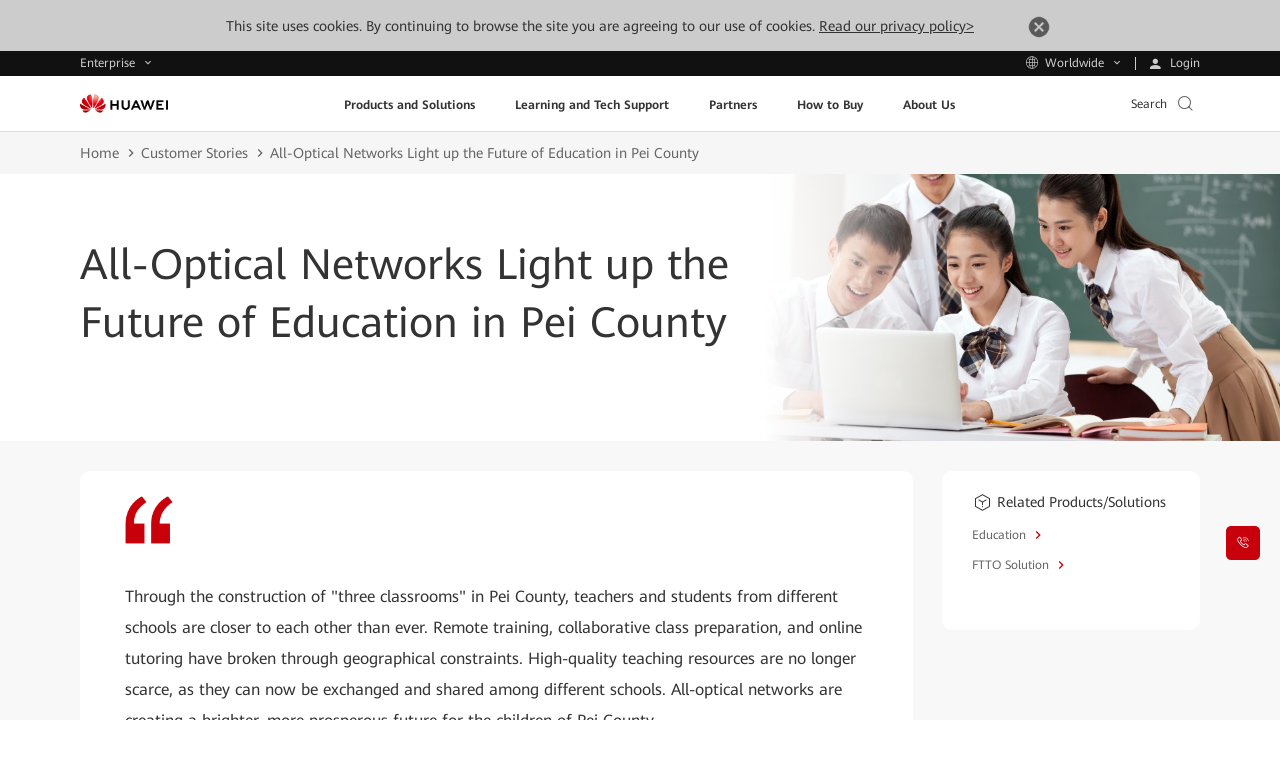

--- FILE ---
content_type: text/html
request_url: https://e.huawei.com/sa/case-studies/industries/education/jiangsu-peixian-illuminate-knowledge
body_size: 44187
content:
<!doctype html>
<html class="LANG-sa" lang=en-sa>

  <head>
    <meta charset="UTF-8">
    <meta name="applicable-device" content="pc,mobile">
    <meta http-equiv="X-UA-Compatible" content="IE=edge,chrome=1">
    <meta name="viewport" content="width=device-width, user-scalable=no, initial-scale=1.0, maximum-scale=1.0, minimum-scale=1.0">
    <meta name="baidu-site-verification" content="nsMgQr28vc" />
    <meta name="Tactic_Code" content="01MHQHQ231W002L" />
    <meta http-equiv="x-dns-prefetch-control" content="on">
    <meta name="templateName" content="base">
    <title>Hybrid Learning Case Study | Huawei Enterprise</title>
    <meta name="keywords" content="huawei education solution, huawei ftto, pei county, hybrid learning" />
    <meta name="description" content="Pei County implemented Huawei’s FTTO education solution for hybrid learning, improving teaching quality and student outcomes. Discover more.
" />
    <meta name="Item_Name" content="Hybrid Learning Case Study | Huawei Enterprise" />
    <meta name="Item_Id" content="1439952542330033302" />
    <meta name="Item_CreateDate" content="2025-09-11 18:16:14" />
    <meta name="Item_LastUpdateDate" content="2025-09-11 18:16:14" />
    <meta name="pep-template-version" content="0.0.1" />
    <!--share begin -->
    <meta property="og:title" content="Hybrid Learning Case Study | Huawei Enterprise">
    <meta property="og:description" content="Pei County implemented Huawei’s FTTO education solution for hybrid learning, improving teaching quality and student outcomes. Discover more.
">
    <meta property="og:image" content="">
    <meta id="url-meta" property="og:url" content="https://e.huawei.com/sa/case-studies/industries/education/jiangsu-peixian-illuminate-knowledge">
    <meta property="og:site_name" content="Huawei Enterprise">
    <!--share end -->
    <!-- add twitter meta begin -->
    <meta name="twitter:card" content="summary">
    <meta name="twitter:title" content="Hybrid Learning Case Study | Huawei Enterprise">
    <meta name="twitter:description" content="Pei County implemented Huawei’s FTTO education solution for hybrid learning, improving teaching quality and student outcomes. Discover more.
">
    <meta name="twitter:image" content="">
    <!-- add twitter meta end -->
    <meta property="og:type" content="website" />
    <link rel="canonical" href="https://e.huawei.com/sa/case-studies/industries/education/jiangsu-peixian-illuminate-knowledge" />
    <Link id='alternate_default' rel="alternate" hreflang="sa" href="e.huawei.com/sa/case-studies/industries/education/jiangsu-peixian-illuminate-knowledge" />
    <link id='alternate_za' rel="alternate" hreflang="za" href="/za/case-studies/industries/education/jiangsu-peixian-illuminate-knowledge" />
    <link id='alternate_cn' rel="alternate" hreflang="cn" href="/cn/case-studies/industries/education/jiangsu-peixian-illuminate-knowledge" />
    <link id='alternate_en' rel="alternate" hreflang="en" href="/en/case-studies/industries/education/jiangsu-peixian-illuminate-knowledge" />
    <link id='alternate_ae' rel="alternate" hreflang="ae" href="/ae/case-studies/industries/education/jiangsu-peixian-illuminate-knowledge" />
    <link id='alternate_cz' rel="alternate" hreflang="cz" href="/cz/case-studies/industries/education/jiangsu-peixian-illuminate-knowledge" />
    <link id='alternate_de' rel="alternate" hreflang="de" href="/de/case-studies/industries/education/jiangsu-peixian-illuminate-knowledge" />
    <link id='alternate_eu' rel="alternate" hreflang="eu" href="/eu/case-studies/industries/education/jiangsu-peixian-illuminate-knowledge" />
    <link id='alternate_es' rel="alternate" hreflang="es" href="/es/case-studies/industries/education/jiangsu-peixian-illuminate-knowledge" />
    <link id='alternate_fr' rel="alternate" hreflang="fr" href="/fr/case-studies/industries/education/jiangsu-peixian-illuminate-knowledge" />
    <link id='alternate_gr' rel="alternate" hreflang="gr" href="/gr/case-studies/industries/education/jiangsu-peixian-illuminate-knowledge" />
    <link id='alternate_hk' rel="alternate" hreflang="hk" href="/hk/case-studies/industries/education/jiangsu-peixian-illuminate-knowledge" />
    <link id='alternate_jp' rel="alternate" hreflang="jp" href="/jp/case-studies/industries/education/jiangsu-peixian-illuminate-knowledge" />
    <link id='alternate_kz' rel="alternate" hreflang="kz" href="/kz/case-studies/industries/education/jiangsu-peixian-illuminate-knowledge" />
    <link id='alternate_ma' rel="alternate" hreflang="ma" href="/ma/case-studies/industries/education/jiangsu-peixian-illuminate-knowledge" />
    <link id='alternate_ph' rel="alternate" hreflang="ph" href="/ph/case-studies/industries/education/jiangsu-peixian-illuminate-knowledge" />
    <link id='alternate_br' rel="alternate" hreflang="br" href="/br/case-studies/industries/education/jiangsu-peixian-illuminate-knowledge" />
    <link id='alternate_id' rel="alternate" hreflang="id" href="/id/case-studies/industries/education/jiangsu-peixian-illuminate-knowledge" />
    <link id='alternate_pl' rel="alternate" hreflang="pl" href="/pl/case-studies/industries/education/jiangsu-peixian-illuminate-knowledge" />
    <link id='alternate_my' rel="alternate" hreflang="my" href="/my/case-studies/industries/education/jiangsu-peixian-illuminate-knowledge" />
    <link id='alternate_mx' rel="alternate" hreflang="mx" href="/mx/case-studies/industries/education/jiangsu-peixian-illuminate-knowledge" />
    <link id='alternate_at' rel="alternate" hreflang="at" href="/at/case-studies/industries/education/jiangsu-peixian-illuminate-knowledge" />
    <link id='alternate_au' rel="alternate" hreflang="au" href="/au/case-studies/industries/education/jiangsu-peixian-illuminate-knowledge" />
    <link id='alternate_hu' rel="alternate" hreflang="hu" href="/hu/case-studies/industries/education/jiangsu-peixian-illuminate-knowledge" />
    <link id='alternate_se' rel="alternate" hreflang="se" href="/se/case-studies/industries/education/jiangsu-peixian-illuminate-knowledge" />
    <link id='alternate_sg' rel="alternate" hreflang="sg" href="/sg/case-studies/industries/education/jiangsu-peixian-illuminate-knowledge" />
    <link id='alternate_th' rel="alternate" hreflang="th" href="/th/case-studies/industries/education/jiangsu-peixian-illuminate-knowledge" />
    <link id='alternate_tr' rel="alternate" hreflang="tr" href="/tr/case-studies/industries/education/jiangsu-peixian-illuminate-knowledge" />
    <link id='alternate_ua' rel="alternate" hreflang="ua" href="/ua/case-studies/industries/education/jiangsu-peixian-illuminate-knowledge" />
    <link id='alternate_it' rel="alternate" hreflang="it" href="/it/case-studies/industries/education/jiangsu-peixian-illuminate-knowledge" />
    <link rel="stylesheet" href="//e.huawei.com/cn/marketingcloud/pep/component/assets/css/e-base-en202412191042.css" />
    <script>
      window.$aioList = ["https://e.huawei.com/marketingcloud/pep/static//pep-breadcrumb/0.0.15", "https://e.huawei.com/marketingcloud/pep/static//pep-banner-2007/0.0.24", "https://e.huawei.com/marketingcloud/pep/static/pep-success-story-detail/0.0.44", "https://e.huawei.com/marketingcloud/pep/static/pep-simple-richtext/0.0.15"];
      window.$aioCdnPrefix = 'https://crm.saas.huawei.com/portal/static/';
    </script>
    <script>
      window.gConfig = window.gConfig || {};
      window.gConfig.isMobile = /iPhone|iPad|iPod|Android/i.test(navigator.userAgent);
      var hClassName;
      if (window.gConfig.isMobile) {
        hClassName = ' phone';
      } else {
        hClassName = ' pc';
      }
      if (window.$aioList) {
        for (var i = 0; i < window.$aioList.length; i++) {
          if (window.$aioCdnPrefix) {
            if (window.$aioList[i].length > 0) {
              var link = document.createElement('link');
              link.rel = 'stylesheet';
              link.type = 'text/css';
              link.href = window.$aioList[i] + '/' + (window.gConfig.isMobile ? 'm' : 'pc') + '/index.css';
              document.head.appendChild(link);
            }
          } else {
            if (window.$aioList[i].length > 0) {
              var link = document.createElement('link');
              link.rel = 'stylesheet';
              link.type = 'text/css';
              link.href = 'https://res.hc-cdn.com/' + window.$aioList[i] + '/' + (window.gConfig.isMobile ? 'm' : 'pc') + '/index.css';
              document.head.appendChild(link);
            }
          }
        }
      }
      var root = document.documentElement;
      root.className += hClassName;
    </script>
    <meta name="pep-template-version" content="0.0.1" />
    <link type="image/x-icon" href="https://e.huawei.com/marketingcloud/pep/static/assets/favicon/favicon.ico" rel="icon" />
    <script type="text/javascript" src="//e.huawei.com/cn/marketingcloud/pep/component/assets/js/e-header-base-202411061105.js"></script>
    <script>
      $(document).ready(function() {
        $("input[name='thresholdForTCode']").val(17)
      })
    </script>
    <style>
      .e-module-202305151002.fix {
        position: fixed !important;
      }

      .pep-2076-generic.center .e-cistern-l .z_wujiaer .right .minisiteRegisterForm .ipt-row li.survey {
        width: 100%;
      }

      .pep-2076-generic .minisiteRegisterForm .ipt-block .ipt-checkbox-wrap .radio-label:hover em,
      .pep-2076-generic .minisiteRegisterForm .ipt-block .ipt-radio-wrap .radio-label:hover em,
      .pep-2076-generic .minisiteRegisterForm .ipt-block .ipt-textarea-wrap .radio-label:hover em {
        background: none;
      }

      .pep-2076-generic .minisiteRegisterForm .ipt-wrap .checkbox-label:hover em,
      .pep-2076-generic .minisiteRegisterForm .ipt-wrap .radio-label:hover em {
        background: none;
      }

      .pep-2076-generic .minisiteRegisterForm .ipt-wrap .checkbox-label {
        padding: 0px 3px !important;
        margin-left: 10px !important;
        display: -webkit-box !important;
      }

      .pep-2076-generic .minisiteRegisterForm .ipt-wrap .checkbox-label>span {
        padding-top: 2px !important;
        padding-left: 0px !important;
      }

      .pep-2076-generic .minisiteRegisterForm .ipt-block .ipt-radio-wrap .radio-label>input[type=radio]+span:before {
        left: -19px !important;
      }

      .e-module-202212091558 .minisiteRegisterForm .ipt-block .ipt-radio-wrap .radio-label>input[type=radio]+span:before {
        margin-right: -15px !important;
      }

      @media (max-width: 992px) {
        .e-module-202209060923 .storage-container .row>div.e-col-xl-12 .box {
          display: block !important;
        }
      }

      .pep-choose-product-fy-new-2015.e-module-202208120937 .e-bg {
        background-size: cover;
        background-position: center center;
      }

      .pep-2076-generic .ipt-col .J-mutil-select .J-select-option li {
        width: 100% !important;
      }

      @media (min-width: 1250px) {
        .pep-2076-generic.center .e-cistern-l .z_wujiaer .right .minisiteRegisterForm .ipt-row li {
          width: 100%
        }
      }

      @media (max-width: 750px) {
        .pep-2076-generic .minisiteRegisterForm .ipt-wrap .radio-label>span {
          font-size: 14px !important;
        }

        .pep-2076-generic .minisiteRegisterForm .ipt-wrap .checkbox-label>span {
          font-size: 14px !important;
        }
      }
    </style>
  </head>

  <body>
    <img src="" style="opacity: 0;height: 0;display: none;" alt="" srcset="">
    <div class="e-module-202208270930 browsehappy ReadPolicy">
      <p> This site uses cookies. By continuing to browse the site you are agreeing to our use of cookies. <a href="/sa/about/privacy/privacy-statement">Read our privacy policy&gt;</a>
        <a href="javascript:void(0)" class="close">
          <img alt="" src="//e.huawei.com/cn/marketingcloud/pep/component/assets/img/icon_close01.png">
        </a>
      </p>
    </div>
    <style lang="less" scoped>
      /* @media (max-width: 920px) {
      .browsehappy{
         z-index: 999;
         position: fixed;
         bottom: 0;
      }
   } */
    </style>
    <!--TODO This links will change according to env -->
    <input id="hfUserstate" type="hidden" value='/en/user' />
    <input type="hidden" id="hidLoginUrl" value="/external/api/services/pep/v1/account/login" />
    <input type="hidden" id="hidLogoutUrl" value="/external/api/services/pep/v1/account/logout" />
    <input type="hidden" id="appId" value="com.huawei.meta.crm.experiencecloud.eds">
    <div class="e-module-202208180950 nav-gblnav ebg-module-gblnav">
      <div class="top-nav-height">
        <div class="e-cistern-l con">
          <div class="pull-left">
            <div class="web-contact worldwide-link">
              <span> Enterprise </span>
              <!-- <i class="iconfont icon-user"></i> -->
            </div>
            <div class="worldwide-contact worldwide-link">
              <span> Worldwide</span>
            </div>
          </div>
          <div class="pull-right login-box-wap">
            <a class="login"><span> Login </span></a>
            <a class="personal" href='/sa/myspace/accountinformation'><span>My Huawei </span></a>
            <a class="exits"><span>Logout </span></a>
          </div>
        </div>
      </div>
      <div class="top-nav-content">
        <div class="e-cistern-l">
          <div class="web-contact">
            <ul class="ul">
              <li class="li active">
                <h3 class="title">
                  <div>
                    <span>Enterprise</span>
                    <i class="iconfont icon-right"></i>
                  </div>
                </h3>
                <p>Enterprise products, solutions & services</p>
              </li>
              <li class="li">
                <h3 class="title">
                  <a rel="nofollow" href="https://www.huaweicloud.com/intl/en-us/" target="_blank" class="link">
                    <span>Huawei Cloud</span>
                    <i class="iconfont icon-right"></i>
                  </a>
                </h3>
                <p>
                  <a rel="nofollow" href="https://www.huaweicloud.com/intl/en-us/" target="_blank">Cloud products, solutions & services</a>
                </p>
              </li>
              <li class="li">
                <h3 class="title">
                  <a rel="nofollow" href="https://carrier.huawei.com/en/" target="_blank" class="link">
                    <span>Carrier</span>
                    <i class="iconfont icon-right"></i>
                  </a>
                </h3>
                <p>
                  <a rel="nofollow" href="https://carrier.huawei.com/en/" target="_blank">Products, Solutions and Services for Carrier</a>
                </p>
              </li>
              <li class="li">
                <h3 class="title">
                  <a rel="nofollow" href="https://consumer.huawei.com/en/" target="_blank" class="link">
                    <span>Consumer</span>
                    <i class="iconfont icon-right"></i>
                  </a>
                </h3>
                <p>
                  <a rel="nofollow" href="https://consumer.huawei.com/en/" target="_blank">Phones, laptops, tablets, wearables & other devices</a>
                </p>
              </li>
              <li class="li">
                <h3 class="title">
                  <a rel="nofollow" href="https://www.huawei.com/en/" target="_blank" class="link">
                    <span>Corporate</span>
                    <i class="iconfont icon-right"></i>
                  </a>
                </h3>
                <p>
                  <a rel="nofollow" href="https://www.huawei.com/en/" target="_blank">About Huawei, Press & Events , and More</a>
                </p>
              </li>
            </ul>
          </div>
          <div class="worldwide-contact">
            <div class="worldwide-language">
              <i class="iconfont icon-diqiu"></i><span>Huawei Global - </span>
              <a href="/en/">English</a>
            </div>
            <ul class="ul">
              <li class="columns1">
                <ul>
                  <div class="title-h6">Africa</div>
                  <li>
                    <span>Morocco</span> - <a href="/ma/">Français</a>
                  </li>
                  <li>
                    <span>South Africa</span> - <a href="/za/">English</a>
                  </li>
                </ul>
                <ul>
                  <div class="title-h6">Latin America</div>
                  <li>
                    <span>Brazil</span> - <a href="/br/">Português</a>
                  </li>
                  <li>
                    <span>Mexico</span> - <a href="/mx/">Español</a>
                  </li>
                </ul>
                <ul>
                  <div class="title-h6">Middle East</div>
                  <li>
                    <span>Saudi Arabia</span> - <a href="/sa/">English</a>
                  </li>
                  <li>
                    <span>United Arab Emirates</span> - <a href="/ae/">English</a>
                  </li>
                </ul>
              </li>
              <li class="columns2">
                <ul>
                  <div class="title-h6">Asia Pacific</div>
                  <li>
                    <span>China</span> - <a href="/cn/">简体中文</a>
                  </li>
                  <li>
                    <span>Australia</span> - <a href="/au/">English</a>
                  </li>
                  <li>
                    <span>Hong Kong, China</span> - <a href="/hk/">English</a>
                  </li>
                  <li>
                    <span>Indonesia</span> - <a href="/id/">English</a>
                  </li>
                  <li>
                    <span>Japan</span> - <a href="/jp/">日本語</a>
                  </li>
                  <li>
                    <span>Kazakhstan</span> - <a href="/kz/">русский</a>
                  </li>
                  <li>
                    <span>Malaysia</span> - <a href="/my/">English</a>
                  </li>
                  <li>
                    <span>Philippines</span> - <a href="/ph/">English</a>
                  </li>
                  <li>
                    <span>Singapore</span> - <a href="/sg/">English</a>
                  </li>
                  <li>
                    <span>Thailand</span> - <a href="/th/">ไทย</a>
                  </li>
                </ul>
              </li>
              <li class="columns2">
                <ul>
                  <div class="title-h6">Europe</div>
                  <li>
                    <span>Austria</span> - <a href="/at/">Deutsch</a>
                  </li>
                  <li>
                    <span>Czech Republic</span> - <a href="/cz/">Czech</a>
                  </li>
                  <li>
                    <span>Europe</span> - <a href="/eu/">English</a>
                  </li>
                  <li>
                    <span>France</span> - <a href="/fr/">Français</a>
                  </li>
                  <li>
                    <span>Germany</span> - <a href="/de/">Deutsch</a>
                  </li>
                  <li>
                    <span>Greece</span> - <a href="/gr/">Ελληνικά</a>
                  </li>
                  <li>
                    <span>Hungary</span> - <a href="/hu/">Magyar nyelv</a>
                  </li>
                  <li>
                    <span>Italy</span> - <a href="/it/">Italiano</a>
                  </li>
                  <li>
                    <span>Poland</span> - <a href="/pl/">polski</a>
                  </li>
                  <li>
                    <span>Spain</span> - <a href="/es/">Español</a>
                  </li>
                  <li>
                    <span>Sweden</span> - <a href="/se/">English</a>
                  </li>
                  <li>
                    <span>Türkiye</span> - <a href="/tr/">Türkçe</a>
                  </li>
                  <li>
                    <span>Ukraine</span> - <a href="/ua/">Українська мова</a>
                  </li>
                </ul>
              </li>
            </ul>
          </div>
        </div>
      </div>
    </div>
    <script type='module'>
      $(document).ready(() => {
        var cookies = document.cookie;

        function loginSuccessHandle(data) {
          try {
            //PC
            $('.ebg-module-gblnav .top-nav-height .con').addClass('certification');
            //wap
            $('.zl-pc-header-box .main-header .nav-new').addClass('certification');
            $.cookie('accountid', data?.UserName || data?.name, {
              path: '/'
            });
            $.cookie('usertype', data?.UserType || data?.userType, {
              path: '/'
            });
            //å–å¾—ç”¨æˆ·ç±»åž‹å¹¶è®¾ç½®cookie
            $.cookie('wwwusertype', data?.WWWUserType, {
              path: '/'
            });
            $.cookie('SpaceUpdateCount', data?.UpdateCount, {
              path: '/'
            });
            $('.top-nav-height .con .login-box-wap .exits').css("display", "block")
            $('.top-nav-height .con .login-box-wap .personal').css("display", "block")
            $('.top-nav-height .con .login-box-wap .login').css("display", "none")
            $('.exits').click(() => {
              const link = "https://e.huawei.com" + $("#hidLogoutUrl").val() + "?redirect=" + encodeURI(window.location)
              $('.exits').attr("href", link);
            });
            $('.personal').click(() => {
              const link = "https://e.huawei.com/sa/myspace/accountinformation"
              $('.personal').attr("href", link);
            });
            try {
              if (productForPartners && typeof productForPartners == 'function') {
                productForPartners();
                return false;
              } else {
                console.log('no productForPartners function');
              }
            } catch (error) {}
          } catch (e) {
            console.error(e);
          }
        }

        function loginFailHandle() {
          $.cookie('accountid', null, {
            path: '/'
          });
          $.cookie('usertype', null, {
            path: '/'
          });
          $.cookie('wwwusertype', null, {
            path: '/'
          });
          $.cookie('SpaceUpdateCount', null, {
            path: '/'
          });
          $('.login').click(() => {
            let currentUrl = window.location.href;
            currentUrl = currentUrl.replace('.cn', '.com');
            const link = "https://e.huawei.com" + $("#hidLoginUrl").val() + "?redirect=" + encodeURI(currentUrl);
            $('.login').attr("href", link);
          });
        }

        function useMeApi() {
          const userStatusUrl = 'https://e.huawei.com/external/api/services/pep/v1/support/userQuery';
          $.ajax({
            url: userStatusUrl,
            dataType: 'json',
            cache: false,
            async: true,
            success: function(data) {
              loginSuccessHandle(data?.data[0])
            },
            error: function(ex) {
              loginFailHandle()
            },
          })
        }
        useMeApi();
      })
    </script>
    <div class="e-block e-module-202209210900" style="background:#ffffff;">
      <div class="">
        <div class="e-con">
          <div class="zl-pc-header-box headerNew ">
            <header class="header-new zl-pc-header">
              <div class="e-cistern-l main-header">
                <a href="/sa" class="logo">
                  <img alt="Huawei" src="https://e.huawei.com/marketingcloud/pep/asset/20000001/template/huaweilogo-new.png" class="img-block" />
                </a>
                <nav class="nav-new">
                  <!-- mob导航 -->
                  <div class="nav-ul-mob">
                    <div class="wap-first">
                      <div class="e-cistern-l">
                        <ul class="wap-one-ul">
                          <li data-key="nav_0" class="li">
                            <div class="box">
                              <span class="e-font-bold"> Products and Solutions </span>
                              <i class="iconfont icon-right"></i>
                            </div>
                          </li>
                          <li data-key="nav_1" class="li">
                            <div class="box">
                              <span class="e-font-bold"> Learning and Tech Support </span>
                              <i class="iconfont icon-right"></i>
                            </div>
                          </li>
                          <li data-key="nav_2" class="li">
                            <div class="box">
                              <span class="e-font-bold"> Partners </span>
                              <i class="iconfont icon-right"></i>
                            </div>
                          </li>
                          <li data-key="nav_3" class="li">
                            <div class="box">
                              <span class="e-font-bold"> How to Buy </span>
                              <i class="iconfont icon-right"></i>
                            </div>
                          </li>
                          <li data-key="nav_4" class="li">
                            <div class="box">
                              <span class="e-font-bold"> About Us </span>
                              <i class="iconfont icon-right"></i>
                            </div>
                          </li>
                        </ul>
                        <div class="underline" style="width: 0px;"></div>
                        <div class="hea-mob-btns">
                          <div class="hea-btn hea-btn1">
                            <span class="iconfont icon-yewu"></span>
                            <p>Enterprise</p>
                          </div>
                          <div class="hea-btn hea-btn2">
                            <span class="iconfont icon-diqiu2"></span>
                            <p>Worldwide</p>
                          </div>
                          <div class="hea-btn hea-btn3">
                            <a class="m-login">
                              <span class="iconfont icon-denglu"></span>
                              <p>Login</p>
                            </a>
                          </div>
                          <div class="hea-btn hea-btn4">
                            <a class="m-personal">
                              <span class="iconfont icon-denglu"></span>
                              <p>My Huawei</p>
                            </a>
                          </div>
                        </div>
                        <div class="log-out e-link-box">
                          <p>
                            <a class="e-link-black-16-3 m-exits">
                              <span class="text">Logout</span>
                              <span class="iconfont icon-right"></span>
                            </a>
                          </p>
                        </div>
                      </div>
                      <script type="module">
                        $(document).ready(() => {
                          $('.m-exits').click(() => {
                            const link = "https://e.huawei.com" + $("#hidLogoutUrl").val() + "?rediurl=" + encodeURI(window.location)
                            $('.m-exits').attr("href", link);
                          });
                          $('.m-personal').click(() => {
                            const link = "https://e.huawei.com/sa/myspace/accountinformation"
                            $('.m-personal').attr("href", link);
                          });
                          $('.m-login').click(() => {
                            const link = "https://e.huawei.com" + $("#hidLoginUrl").val() + "?redirect=" + encodeURI(window.location)
                            $('.m-login').attr("href", link);
                          });
                        })
                      </script>
                    </div>
                    <!-- backButtonText should be changed  !!TODO -->
                    <div class="wap-two" style=" display: none;">
                      <!-- 产品解决方案 -->
                      <div class="wap-con">
                        <div class="e-cistern-l">
                          <div class="back-pre">
                            <span class="iconfont icon-left"></span>
                            <span>Back Menu</span>
                          </div>
                          <div class="wap-item-con ">
                            <h3 class="e-font-bold">Products and Solutions</h3>
                            <div class='wap-item one'>
                              <ul class="wap-item-list1 one   cplis   ">
                                <li class="level-one-li ">
                                  <p class=" arrow-dw01">Products</p>
                                  <ul class="wap-item-list2">
                                    <li class="level-two-li level-two-li-link level-two-li1">
                                      <p class="level-txt2">Enterprise Networking</p>
                                      <ul class="wap-item-list3  ">
                                        <div class="wap-item-list3-con e-scroll-vrt-d1-1">
                                          <li class="level-three-li">
                                            <p class="level-txt3">
                                              <a href="/sa/products/switches" target="_self">
                                                <span class="text">Network Switches</span>
                                              </a>
                                            </p>
                                          </li>
                                          <li class="level-three-li">
                                            <p class="level-txt3">
                                              <a href="/sa/products/routers" target="_self">
                                                <span class="text">Routers</span>
                                              </a>
                                            </p>
                                          </li>
                                          <li class="level-three-li">
                                            <p class="level-txt3">
                                              <a href="/sa/products/wlan" target="_self">
                                                <span class="text">WLAN</span>
                                              </a>
                                            </p>
                                          </li>
                                          <li class="level-three-li">
                                            <p class="level-txt3">
                                              <a href="/sa/products/security" target="_self">
                                                <span class="text">Network Security Products</span>
                                              </a>
                                            </p>
                                          </li>
                                          <li class="level-three-li">
                                            <p class="level-txt3">
                                              <a href="/sa/solutions/enterprise-network/campus-network" target="_self">
                                                <span class="text">Campus Network</span>
                                              </a>
                                            </p>
                                          </li>
                                          <li class="level-three-li">
                                            <p class="level-txt3">
                                              <a href="/sa/solutions/enterprise-network/data-center-network" target="_self">
                                                <span class="text">Data Center Network</span>
                                              </a>
                                            </p>
                                          </li>
                                          <li class="level-three-li">
                                            <p class="level-txt3">
                                              <a href="/sa/solutions/enterprise-network/wide-area-network" target="_self">
                                                <span class="text">WAN Solution</span>
                                              </a>
                                            </p>
                                          </li>
                                          <li class="level-three-li">
                                            <p class="level-txt3">
                                              <a href="/sa/solutions/enterprise-network/security" target="_self">
                                                <span class="text">Network Security</span>
                                              </a>
                                            </p>
                                          </li>
                                          <li class="level-three-li">
                                            <p class="level-txt3">
                                              <a href="/sa/products/network-analysis" target="_self">
                                                <span class="text">Network Management, Control, and Analysis Software</span>
                                              </a>
                                            </p>
                                          </li>
                                        </div>
                                        <div class="e-link-box">
                                          <p>
                                            <a href="/sa/solutions/enterprise-network" target="_self" class="e-link-black-16-3">
                                              <span class="text">Enterprise Networking Home</span>
                                              <span class="iconfont icon-xiala1"></span>
                                            </a>
                                          </p>
                                        </div>
                                      </ul>
                                    </li>
                                    <li class="level-two-li level-two-li-link level-two-li1">
                                      <p class="level-txt2">Optical Networking</p>
                                      <ul class="wap-item-list3  ">
                                        <div class="wap-item-list3-con e-scroll-vrt-d1-1">
                                          <li class="level-three-li">
                                            <p class="level-txt3">
                                              <a href="/sa/products/optical-access" target="_self">
                                                <span class="text">Optical Access</span>
                                              </a>
                                            </p>
                                          </li>
                                          <li class="level-three-li">
                                            <p class="level-txt3">
                                              <a href="/sa/products/optical-transmission" target="_self">
                                                <span class="text">Optical Transmission</span>
                                              </a>
                                            </p>
                                          </li>
                                          <li class="level-three-li">
                                            <p class="level-txt3">
                                              <a href="/sa/products/optical-terminal" target="_self">
                                                <span class="text">Optical Terminal</span>
                                              </a>
                                            </p>
                                          </li>
                                          <li class="level-three-li">
                                            <p class="level-txt3">
                                              <a href="/sa/products/optical-sensing" target="_self">
                                                <span class="text">Optical Sensing</span>
                                              </a>
                                            </p>
                                          </li>
                                          <li class="level-three-li">
                                            <p class="level-txt3">
                                              <a href="/sa/products/network-analysis" target="_self">
                                                <span class="text">Network Management, Control, and Analysis Software</span>
                                              </a>
                                            </p>
                                          </li>
                                        </div>
                                        <div class="e-link-box">
                                          <p>
                                            <a href="/sa/solutions/enterprise-optical-network" target="_self" class="e-link-black-16-3">
                                              <span class="text">Optical Networking Home</span>
                                              <span class="iconfont icon-xiala1"></span>
                                            </a>
                                          </p>
                                        </div>
                                      </ul>
                                    </li>
                                    <li class="level-two-li level-two-li-link level-two-li1">
                                      <p class="level-txt2">Data Storage</p>
                                      <ul class="wap-item-list3  ">
                                        <div class="wap-item-list3-con e-scroll-vrt-d1-1">
                                          <li class="level-three-li">
                                            <p class="level-txt3">
                                              <a href="/sa/products/storage/all-flash-storage" target="_self">
                                                <span class="text">All-Flash Storage</span>
                                              </a>
                                            </p>
                                          </li>
                                          <li class="level-three-li">
                                            <p class="level-txt3">
                                              <a href="/sa/products/storage/ai-storage" target="_self">
                                                <span class="text">AI storage</span>
                                              </a>
                                            </p>
                                          </li>
                                          <li class="level-three-li">
                                            <p class="level-txt3">
                                              <a href="/sa/products/storage/scale-out-storage" target="_self">
                                                <span class="text">Scale-Out Storage</span>
                                              </a>
                                            </p>
                                          </li>
                                          <li class="level-three-li">
                                            <p class="level-txt3">
                                              <a href="/sa/products/storage/oceanprotect" target="_self">
                                                <span class="text">Data Protection</span>
                                              </a>
                                            </p>
                                          </li>
                                          <li class="level-three-li">
                                            <p class="level-txt3">
                                              <a href="/sa/solutions/storage/virtualization/datacenter-virtualization" target="_self">
                                                <span class="text">Datacenter Virtualization (DCS)</span>
                                              </a>
                                            </p>
                                          </li>
                                          <li class="level-three-li">
                                            <p class="level-txt3">
                                              <a href="/sa/products/storage/hci" target="_self">
                                                <span class="text">Hyper-Converged Infrastructure (HCI)</span>
                                              </a>
                                            </p>
                                          </li>
                                          <li class="level-three-li">
                                            <p class="level-txt3">
                                              <a href="/sa/products/storage/disk-enclosure" target="_self">
                                                <span class="text">Smart Disk Enclosure (OceanDisk)</span>
                                              </a>
                                            </p>
                                          </li>
                                          <li class="level-three-li">
                                            <p class="level-txt3">
                                              <a href="/sa/products/storage/data-management" target="_self">
                                                <span class="text">Data Center Management (DME)</span>
                                              </a>
                                            </p>
                                          </li>
                                        </div>
                                        <div class="e-link-box">
                                          <p>
                                            <a href="/sa/products/storage" target="_self" class="e-link-black-16-3">
                                              <span class="text">Data Storage Home</span>
                                              <span class="iconfont icon-xiala1"></span>
                                            </a>
                                          </p>
                                        </div>
                                      </ul>
                                    </li>
                                    <li class="level-two-li level-two-li-link level-two-li1">
                                      <p class="level-txt2">Intelligent Collaboration</p>
                                      <ul class="wap-item-list3  ">
                                        <div class="wap-item-list3-con e-scroll-vrt-d1-1">
                                          <li class="level-three-li">
                                            <p class="level-txt3">
                                              <a href="/sa/products/enterprise-collaboration/cloudlink" target="_self">
                                                <span class="text">Huawei CloudLink Video Conferencing Platform</span>
                                              </a>
                                            </p>
                                          </li>
                                          <li class="level-three-li">
                                            <p class="level-txt3">
                                              <a href="/ae/products/enterprise-collaboration/ideahub" target="_self">
                                                <span class="text">HUAWEI IdeaHub</span>
                                              </a>
                                            </p>
                                          </li>
                                        </div>
                                        <div class="e-link-box">
                                          <p>
                                            <a href="/sa/solutions/enterprise-collaboration" target="_self" class="e-link-black-16-3">
                                              <span class="text">Intelligent Collaboration Home</span>
                                              <span class="iconfont icon-xiala1"></span>
                                            </a>
                                          </p>
                                        </div>
                                      </ul>
                                    </li>
                                    <li class="level-two-li level-two-li-link level-two-li1">
                                      <p class="level-txt2">Enterprise Wireless</p>
                                      <ul class="wap-item-list3  ">
                                        <div class="wap-item-list3-con e-scroll-vrt-d1-1">
                                          <li class="level-three-li">
                                            <p class="level-txt3">
                                              <a href="/sa/solutions/enterprise-wireless/industry-wireless" target="_self">
                                                <span class="text">Industry Wireless</span>
                                              </a>
                                            </p>
                                          </li>
                                          <li class="level-three-li">
                                            <p class="level-txt3">
                                              <a href="/sa/solutions/enterprise-wireless/enterprise-microwave" target="_self">
                                                <span class="text">Enterprise Microwave</span>
                                              </a>
                                            </p>
                                          </li>
                                          <li class="level-three-li">
                                            <p class="level-txt3">
                                              <a href="/sa/solutions/enterprise-wireless/enterprise-cloud-core" target="_self">
                                                <span class="text">Enterprise Cloud Core</span>
                                              </a>
                                            </p>
                                          </li>
                                        </div>
                                        <div class="e-link-box">
                                          <p>
                                            <a href="/sa/solutions/enterprise-wireless" target="_self" class="e-link-black-16-3">
                                              <span class="text">Enterprise Wireless Home</span>
                                              <span class="iconfont icon-xiala1"></span>
                                            </a>
                                          </p>
                                        </div>
                                      </ul>
                                    </li>
                                    <li class="level-two-li level-two-li-link level-two-li1">
                                      <p class="level-txt2">Enterprise Services and Software</p>
                                      <ul class="wap-item-list3  ">
                                        <div class="wap-item-list3-con e-scroll-vrt-d1-1">
                                          <li class="level-three-li">
                                            <p class="level-txt3">
                                              <a href="/sa/solutions/services/ict-integration" target="_self">
                                                <span class="text">ICT Rollout and Integration Service</span>
                                              </a>
                                            </p>
                                          </li>
                                          <li class="level-three-li">
                                            <p class="level-txt3">
                                              <a href="/sa/solutions/services/o-m-operation-support-service" target="_self">
                                                <span class="text">ICT O&amp;M and Operation Support Service</span>
                                              </a>
                                            </p>
                                          </li>
                                          <li class="level-three-li">
                                            <p class="level-txt3">
                                              <a href="/sa/solutions/services/learning-and-certification" target="_self">
                                                <span class="text">Learning and Certification Service</span>
                                              </a>
                                            </p>
                                          </li>
                                          <li class="level-three-li">
                                            <p class="level-txt3">
                                              <a href="/sa/solutions/services/software-service" target="_self">
                                                <span class="text">Software Platform and Service</span>
                                              </a>
                                            </p>
                                          </li>
                                        </div>
                                        <div class="e-link-box">
                                          <p>
                                            <a href="/sa/solutions/services" target="_self" class="e-link-black-16-3">
                                              <span class="text">Service Home</span>
                                              <span class="iconfont icon-xiala1"></span>
                                            </a>
                                          </p>
                                        </div>
                                      </ul>
                                    </li>
                                    <li class="level-two-li level-two-li-link level-two-li1">
                                      <p class="level-txt2">Management System</p>
                                      <ul class="wap-item-list3  ">
                                        <div class="wap-item-list3-con e-scroll-vrt-d1-1">
                                          <li class="level-three-li">
                                            <p class="level-txt3">
                                              <a href="/sa/products/esight" target="_self">
                                                <span class="text">eSight ICT Unified Management Systems</span>
                                              </a>
                                            </p>
                                          </li>
                                        </div>
                                      </ul>
                                    </li>
                                    <li class="level-two-li level-two-li-link level-two-li1">
                                      <p class="level-txt2">Huawei Cloud</p>
                                      <ul class="wap-item-list3  ">
                                        <div class="wap-item-list3-con e-scroll-vrt-d1-1">
                                          <li class="level-three-li">
                                            <p class="level-txt3">
                                              <a href="/sa/products/computing/huawei-cloud/huawei-cloud-stack" target="_self">
                                                <span class="text">HUAWEI CLOUD Stack</span>
                                              </a>
                                            </p>
                                          </li>
                                        </div>
                                        <div class="e-link-box">
                                          <p>
                                            <a href="/sa/products/computing/huawei-cloud" target="_self" class="e-link-black-16-3">
                                              <span class="text">Huawei Cloud Home</span>
                                              <span class="iconfont icon-xiala1"></span>
                                            </a>
                                          </p>
                                        </div>
                                      </ul>
                                    </li>
                                    <li class="level-two-li level-two-li-link level-two-li1">
                                      <p class="level-txt2">HUAWEI eKit</p>
                                      <ul class="wap-item-list3  ">
                                        <div class="wap-item-list3-con e-scroll-vrt-d1-1">
                                          <li class="level-three-li">
                                            <p class="level-txt3">
                                              <a href="/sa/products/huawei-kunling-home/huawei-kunling-series" target="_self">
                                                <span class="text">HUAWEI eKit</span>
                                              </a>
                                            </p>
                                          </li>
                                        </div>
                                        <div class="e-link-box">
                                          <p>
                                            <a href="/sa/products/huawei-ekit-home" target="_self" class="e-link-black-16-3">
                                              <span class="text">HUAWEI eKit Website</span>
                                              <span class="iconfont icon-xiala1"></span>
                                            </a>
                                          </p>
                                        </div>
                                      </ul>
                                    </li>
                                  </ul>
                                </li>
                                <li class="level-one-li ">
                                  <p class=" arrow-dw01">Product Portfolio</p>
                                  <ul class="wap-item-list2">
                                    <li class="level-two-li level-two-li-no">
                                      <p class="level-txt2">
                                        <a href="/sa/solutions/data-center" target="_self">
                                          <span class="text">Data Center</span>
                                          <span class="iconfont icon-arrow-r-2"></span>
                                        </a>
                                      </p>
                                    </li>
                                    <li class="level-two-li level-two-li-no">
                                      <p class="level-txt2">
                                        <a href="/sa/solutions/digital-site" target="_self">
                                          <span class="text">Digital Site</span>
                                          <span class="iconfont icon-arrow-r-2"></span>
                                        </a>
                                      </p>
                                    </li>
                                    <li class="level-two-li level-two-li-no">
                                      <p class="level-txt2">
                                        <a href="/sa/solutions/campus" target="_self">
                                          <span class="text">Intelligent Campus</span>
                                          <span class="iconfont icon-arrow-r-2"></span>
                                        </a>
                                      </p>
                                    </li>
                                    <li class="level-two-li level-two-li-no">
                                      <p class="level-txt2">
                                        <a href="/sa/solutions/wan" target="_self">
                                          <span class="text">Wide Area Network</span>
                                          <span class="iconfont icon-arrow-r-2"></span>
                                        </a>
                                      </p>
                                    </li>
                                  </ul>
                                </li>
                                <li class="level-one-li ">
                                  <p class=" arrow-dw01">Industries</p>
                                  <ul class="wap-item-list2">
                                    <li class="level-two-li level-two-li-no">
                                      <p class="level-txt2">
                                        <a href="/sa/industries/commercial-market" target="_self">
                                          <span class="text">Commercial Market</span>
                                          <span class="iconfont icon-arrow-r-2"></span>
                                        </a>
                                      </p>
                                    </li>
                                    <li class="level-two-li level-two-li-no">
                                      <p class="level-txt2">
                                        <a href="/sa/industries/education" target="_self">
                                          <span class="text">Education</span>
                                          <span class="iconfont icon-arrow-r-2"></span>
                                        </a>
                                      </p>
                                    </li>
                                    <li class="level-two-li level-two-li-no">
                                      <p class="level-txt2">
                                        <a href="/sa/industries/grid" target="_self">
                                          <span class="text">Electric Power</span>
                                          <span class="iconfont icon-arrow-r-2"></span>
                                        </a>
                                      </p>
                                    </li>
                                    <li class="level-two-li level-two-li-no">
                                      <p class="level-txt2">
                                        <a href="/sa/industries/finance" target="_self">
                                          <span class="text">Finance</span>
                                          <span class="iconfont icon-arrow-r-2"></span>
                                        </a>
                                      </p>
                                    </li>
                                    <li class="level-two-li level-two-li-no">
                                      <p class="level-txt2">
                                        <a href="/sa/industries/government" target="_self">
                                          <span class="text">Government</span>
                                          <span class="iconfont icon-arrow-r-2"></span>
                                        </a>
                                      </p>
                                    </li>
                                    <li class="level-two-li level-two-li-no">
                                      <p class="level-txt2">
                                        <a href="/sa/industries/healthcare" target="_self">
                                          <span class="text">Healthcare</span>
                                          <span class="iconfont icon-arrow-r-2"></span>
                                        </a>
                                      </p>
                                    </li>
                                    <li class="level-two-li level-two-li-no">
                                      <p class="level-txt2">
                                        <a href="/sa/industries/ict-service-provider" target="_self">
                                          <span class="text">ISP</span>
                                          <span class="iconfont icon-arrow-r-2"></span>
                                        </a>
                                      </p>
                                    </li>
                                    <li class="level-two-li level-two-li-no">
                                      <p class="level-txt2">
                                        <a href="/sa/industries/manufacturing" target="_self">
                                          <span class="text">Manufacturing</span>
                                          <span class="iconfont icon-arrow-r-2"></span>
                                        </a>
                                      </p>
                                    </li>
                                    <li class="level-two-li level-two-li-no">
                                      <p class="level-txt2">
                                        <a href="/sa/industries/mining" target="_self">
                                          <span class="text">Mining and Smelting</span>
                                          <span class="iconfont icon-arrow-r-2"></span>
                                        </a>
                                      </p>
                                    </li>
                                    <li class="level-two-li level-two-li-no">
                                      <p class="level-txt2">
                                        <a href="/sa/industries/oil-gas" target="_self">
                                          <span class="text">Oil &amp; Gas and Chemicals</span>
                                          <span class="iconfont icon-arrow-r-2"></span>
                                        </a>
                                      </p>
                                    </li>
                                    <li class="level-two-li level-two-li-no">
                                      <p class="level-txt2">
                                        <a href="/sa/industries/retail" target="_self">
                                          <span class="text">Retail</span>
                                          <span class="iconfont icon-arrow-r-2"></span>
                                        </a>
                                      </p>
                                    </li>
                                    <li class="level-two-li level-two-li-no">
                                      <p class="level-txt2">
                                        <a href="/sa/industries/transportation" target="_self">
                                          <span class="text"> Transportation</span>
                                          <span class="iconfont icon-arrow-r-2"></span>
                                        </a>
                                      </p>
                                    </li>
                                  </ul>
                                </li>
                              </ul>
                              <div class="nav-mob-btns">
                                <div class="e-cistern-l">
                                  <div class="nav-mob-btn">
                                    <a href="/sa/products-and-solutions/new-products" target="_self">
                                      <span>New Products</span>
                                      <span class="iconfont  icon-tiaozhuan"></span>
                                    </a>
                                  </div>
                                  <div class="nav-mob-btn">
                                    <a href="/sa/products-and-solutions" target="_self">
                                      <span>All Products and Solutions</span>
                                      <span class="iconfont  icon-xiala1"></span>
                                    </a>
                                  </div>
                                  <div class="nav-mob-btn">
                                    <a href="/sa/resource/material-center" target="_self">
                                      <span>Resource Center</span>
                                      <span class="iconfont  icon-xiala1"></span>
                                    </a>
                                  </div>
                                </div>
                              </div>
                              <div class="pr-bg"></div>
                            </div>
                          </div>
                        </div>
                      </div>
                      <div class="wap-con">
                        <div class="e-cistern-l">
                          <div class="back-pre">
                            <span class="iconfont icon-left"></span>
                            <span>Back Menu</span>
                          </div>
                          <div class="wap-item-con ">
                            <h3 class="e-font-bold">Learning and Tech Support</h3>
                            <div class='wap-item two'>
                              <ul class="wap-item-list1 two   cplis   ">
                                <li class="level-one-li ">
                                  <div class="nav-list-con arrow-dw01">
                                    <a rel="nofollow" href="https://support.huawei.com/enterprise/en/service-Support" class="e-link-black-16-3 nav-list">
                                      <span class="text">Support Center</span>
                                      <span class="iconfont  icon-xiala1"></span>
                                    </a>
                                  </div>
                                  <ul class="wap-item-list2">
                                    <li class="level-two-li level-two-li-no">
                                      <p class="level-txt2">
                                        <a rel="nofollow" href="https://weiknow.gts.huawei.com/weiknow/#/question?locale=en_US&amp;lang=en&amp;source=Enterprise" target="_self">
                                          <span class="text">Online Support</span>
                                          <span class="iconfont icon-arrow-r-2"></span>
                                        </a>
                                      </p>
                                    </li>
                                    <li class="level-two-li level-two-li-no">
                                      <p class="level-txt2">
                                        <a rel="nofollow" href="https://netcare.huawei.com/servicecareweb/#/servicerequest" target="_self">
                                          <span class="text">Service Request</span>
                                          <span class="iconfont icon-arrow-r-2"></span>
                                        </a>
                                      </p>
                                    </li>
                                    <li class="level-two-li level-two-li-no">
                                      <p class="level-txt2">
                                        <a href="/en/about/service-hotline" target="_self">
                                          <span class="text">Service Hotlines</span>
                                          <span class="iconfont icon-arrow-r-2"></span>
                                        </a>
                                      </p>
                                    </li>
                                    <li class="level-two-li level-two-li-no">
                                      <p class="level-txt2">
                                        <a rel="nofollow" href="https://support.huawei.com/enterprise/en/tool" target="_self">
                                          <span class="text">Tools</span>
                                          <span class="iconfont icon-arrow-r-2"></span>
                                        </a>
                                      </p>
                                    </li>
                                    <li class="level-two-li level-two-li-no">
                                      <p class="level-txt2">
                                        <a rel="nofollow" href="https://support.huawei.com/enterprise/ecareWechat?lang=en" target="_self">
                                          <span class="text">Maintenance Status</span>
                                          <span class="iconfont icon-arrow-r-2"></span>
                                        </a>
                                      </p>
                                    </li>
                                    <li class="level-two-li level-two-li-no">
                                      <p class="level-txt2">
                                        <a rel="nofollow" href="https://support.huawei.com/rmaweb/en/rma" target="_self">
                                          <span class="text">RMA Status</span>
                                          <span class="iconfont icon-arrow-r-2"></span>
                                        </a>
                                      </p>
                                    </li>
                                    <li class="level-two-li level-two-li-no">
                                      <p class="level-txt2">
                                        <a rel="nofollow" href="https://app.huawei.com/isdp/" target="_self">
                                          <span class="text">Get License</span>
                                          <span class="iconfont icon-arrow-r-2"></span>
                                        </a>
                                      </p>
                                    </li>
                                    <li class="level-two-li level-two-li-no">
                                      <p class="level-txt2">
                                        <a rel="nofollow" href="https://support.huawei.com/enterprise/en/warranty/ENEWS1000006975" target="_self">
                                          <span class="text">Warranty</span>
                                          <span class="iconfont icon-arrow-r-2"></span>
                                        </a>
                                      </p>
                                    </li>
                                    <div class="e-link-box">
                                      <p>
                                        <a rel="nofollow" href="https://support.huawei.com/enterprise/en/service-Support" target="_self" class="e-link-black-16-3">
                                          <span class="text">View all Service Support</span>
                                          <span class="iconfont icon-right"></span>
                                        </a>
                                      </p>
                                    </div>
                                  </ul>
                                </li>
                                <li class="level-one-li ">
                                  <p class=" arrow-dw01">Product Support</p>
                                  <ul class="wap-item-list2">
                                    <li class="level-two-li level-two-li-no">
                                      <p class="level-txt2">
                                        <a rel="nofollow" href="https://support.huawei.com/enterprise/en/doc/index.html" target="_self">
                                          <span class="text">Documentation</span>
                                          <span class="iconfont icon-arrow-r-2"></span>
                                        </a>
                                      </p>
                                    </li>
                                    <li class="level-two-li level-two-li-no">
                                      <p class="level-txt2">
                                        <a rel="nofollow" href="https://support.huawei.com/enterprise/en/software/index.html" target="_self">
                                          <span class="text">Software Download</span>
                                          <span class="iconfont icon-arrow-r-2"></span>
                                        </a>
                                      </p>
                                    </li>
                                    <li class="level-two-li level-two-li-no">
                                      <p class="level-txt2">
                                        <a rel="nofollow" href="https://support.huawei.com/enterprise/en/knowledge/" target="_self">
                                          <span class="text">Knowledge</span>
                                          <span class="iconfont icon-arrow-r-2"></span>
                                        </a>
                                      </p>
                                    </li>
                                    <li class="level-two-li level-two-li-no">
                                      <p class="level-txt2">
                                        <a rel="nofollow" href="https://support.huawei.com/enterprise/en/bulletins/" target="_self">
                                          <span class="text">Base Bulletins</span>
                                          <span class="iconfont icon-arrow-r-2"></span>
                                        </a>
                                      </p>
                                    </li>
                                    <li class="level-two-li level-two-li-no">
                                      <p class="level-txt2">
                                        <a rel="nofollow" href="https://support.huawei.com/enterprise/en/multimedia" target="_self">
                                          <span class="text">Multimedia Portal</span>
                                          <span class="iconfont icon-arrow-r-2"></span>
                                        </a>
                                      </p>
                                    </li>
                                    <li class="level-two-li level-two-li-no">
                                      <p class="level-txt2">
                                        <a rel="nofollow" href="https://info.support.huawei.com/network/ptmngsys/Web/OnlineCourse/en/index.html" target="_self">
                                          <span class="text">Online Courses</span>
                                          <span class="iconfont icon-arrow-r-2"></span>
                                        </a>
                                      </p>
                                    </li>
                                    <li class="level-two-li level-two-li-no">
                                      <p class="level-txt2">
                                        <a rel="nofollow" href="https://support.huawei.com/enterprise/en/multilingual-documents/switches-pid-1482605678974" target="_self">
                                          <span class="text">Multilingual Documents</span>
                                          <span class="iconfont icon-arrow-r-2"></span>
                                        </a>
                                      </p>
                                    </li>
                                    <li class="level-two-li level-two-li-no">
                                      <p class="level-txt2">
                                        <a rel="nofollow" href="https://ekit.huawei.com/#/serve/main?countryCode=Global&amp;lang=en" target="_self">
                                          <span class="text">HUAWEI eKit</span>
                                          <span class="iconfont icon-arrow-r-2"></span>
                                        </a>
                                      </p>
                                    </li>
                                  </ul>
                                </li>
                                <li class="level-one-li ">
                                  <p class=" arrow-dw01">Industry Solution Support</p>
                                  <ul class="wap-item-list2">
                                    <li class="level-two-li level-two-li-no">
                                      <p class="level-txt2">
                                        <a rel="nofollow" href="https://support.huawei.com/enterprise/en/category/government-pid-1617681662136?submodel=doc" target="_self">
                                          <span class="text">Government</span>
                                          <span class="iconfont icon-arrow-r-2"></span>
                                        </a>
                                      </p>
                                    </li>
                                    <li class="level-two-li level-two-li-no">
                                      <p class="level-txt2">
                                        <a rel="nofollow" href="https://support.huawei.com/enterprise/en/category/financial-services-pid-1617703101403?submodel=doc" target="_self">
                                          <span class="text">Finance</span>
                                          <span class="iconfont icon-arrow-r-2"></span>
                                        </a>
                                      </p>
                                    </li>
                                    <li class="level-two-li level-two-li-no">
                                      <p class="level-txt2">
                                        <a rel="nofollow" href="https://support.huawei.com/enterprise/en/category/construction-real-estate-pid-1617703282142?submodel=doc" target="_self">
                                          <span class="text">Construction / Real Estate</span>
                                          <span class="iconfont icon-arrow-r-2"></span>
                                        </a>
                                      </p>
                                    </li>
                                  </ul>
                                </li>
                                <li class="level-one-li ">
                                  <div class="nav-list-con arrow-dw01">
                                    <a href="/en/talent/portal/#/" class="e-link-black-16-3 nav-list">
                                      <span class="text">Training and Certification</span>
                                      <span class="iconfont  icon-xiala1"></span>
                                    </a>
                                  </div>
                                  <ul class="wap-item-list2">
                                    <li class="level-two-li level-two-li-link level-two-li1">
                                      <p class="level-txt2">Learning Resources</p>
                                      <ul class="wap-item-list3  ">
                                        <div class="wap-item-list3-con e-scroll-vrt-d1-1">
                                          <li class="level-three-li">
                                            <p class="level-txt3">
                                              <a href="/en/talent/learning/#/home?productTags=&amp;productName=&amp;navType=learningNavKey" target="_self">
                                                <span class="text">Courses and Classes</span>
                                              </a>
                                            </p>
                                          </li>
                                        </div>
                                      </ul>
                                    </li>
                                    <li class="level-two-li level-two-li-link level-two-li1">
                                      <p class="level-txt2">Certification</p>
                                      <ul class="wap-item-list3  ">
                                        <div class="wap-item-list3-con e-scroll-vrt-d1-1">
                                          <li class="level-three-li">
                                            <p class="level-txt3">
                                              <a href="/en/talent/cert/#/careerCert" target="_self">
                                                <span class="text">Career Certification</span>
                                              </a>
                                            </p>
                                          </li>
                                          <li class="level-three-li">
                                            <p class="level-txt3">
                                              <a href="/en/talent/cert/#/specialistCert?navType=SpecialistCertifications" target="_self">
                                                <span class="text">Specialist Certification</span>
                                              </a>
                                            </p>
                                          </li>
                                        </div>
                                      </ul>
                                    </li>
                                    <li class="level-two-li level-two-li-link level-two-li1">
                                      <p class="level-txt2">ICT Academy</p>
                                      <ul class="wap-item-list3  ">
                                        <div class="wap-item-list3-con e-scroll-vrt-d1-1">
                                          <li class="level-three-li">
                                            <p class="level-txt3">
                                              <a href="/en/talent/ict-academy/#/home" target="_self">
                                                <span class="text">Introduction of ICT Academy</span>
                                              </a>
                                            </p>
                                          </li>
                                          <li class="level-three-li">
                                            <p class="level-txt3">
                                              <a href="/en/talent/ict-academy/#/ict-courses-list" target="_self">
                                                <span class="text">Course Catalog</span>
                                              </a>
                                            </p>
                                          </li>
                                          <li class="level-three-li">
                                            <p class="level-txt3">
                                              <a href="/en/talent/#/ict/contest?compId=85131973" target="_self">
                                                <span class="text">Practice Competition</span>
                                              </a>
                                            </p>
                                          </li>
                                          <li class="level-three-li">
                                            <p class="level-txt3">
                                              <a href="/en/talent/#/ict/contest?compId=85131975&amp;code=C002" target="_self">
                                                <span class="text">Innovation Competition</span>
                                              </a>
                                            </p>
                                          </li>
                                          <li class="level-three-li">
                                            <p class="level-txt3">
                                              <a href="/en/talent/#/organization/search?type=Academy" target="_self">
                                                <span class="text">Search ICT Academy</span>
                                              </a>
                                            </p>
                                          </li>
                                        </div>
                                      </ul>
                                    </li>
                                    <li class="level-two-li level-two-li-link level-two-li1">
                                      <p class="level-txt2">Learning Partner</p>
                                      <ul class="wap-item-list3  ">
                                        <div class="wap-item-list3-con e-scroll-vrt-d1-1">
                                          <li class="level-three-li">
                                            <p class="level-txt3">
                                              <a href="/en/talent/halp/#/home" target="_self">
                                                <span class="text">Introduction of Learning Partner</span>
                                              </a>
                                            </p>
                                          </li>
                                          <li class="level-three-li">
                                            <p class="level-txt3">
                                              <a href="/en/talent/#/organization/search?type=HALP" target="_self">
                                                <span class="text">Search HALP</span>
                                              </a>
                                            </p>
                                          </li>
                                        </div>
                                      </ul>
                                    </li>
                                    <li class="level-two-li level-two-li-link level-two-li1">
                                      <p class="level-txt2">Enterprise Training</p>
                                      <ul class="wap-item-list3  ">
                                        <div class="wap-item-list3-con e-scroll-vrt-d1-1">
                                          <li class="level-three-li">
                                            <p class="level-txt3">
                                              <a href="/sa/solutions/services/learning-and-certification" target="_self">
                                                <span class="text">Introduction of Enterprise Training</span>
                                              </a>
                                            </p>
                                          </li>
                                          <li class="level-three-li">
                                            <p class="level-txt3">
                                              <a href="/sa/solutions/services/learning-and-certification/management-talent" target="_self">
                                                <span class="text">Digital Leadership Training</span>
                                              </a>
                                            </p>
                                          </li>
                                          <li class="level-three-li">
                                            <p class="level-txt3">
                                              <a href="/sa/solutions/services/learning-and-certification/business-talent" target="_self">
                                                <span class="text">Industry Digital Talent Training</span>
                                              </a>
                                            </p>
                                          </li>
                                          <li class="level-three-li">
                                            <p class="level-txt3">
                                              <a href="/sa/solutions/services/learning-and-certification/technical-talent" target="_self">
                                                <span class="text">ICT Technical Training</span>
                                              </a>
                                            </p>
                                          </li>
                                        </div>
                                      </ul>
                                    </li>
                                    <li class="level-two-li level-two-li-link level-two-li1">
                                      <p class="level-txt2">More Info</p>
                                      <ul class="wap-item-list3  ">
                                        <div class="wap-item-list3-con e-scroll-vrt-d1-1">
                                          <li class="level-three-li">
                                            <p class="level-txt3">
                                              <a href="/en/talent/#/news/home" target="_self">
                                                <span class="text">Information Center</span>
                                              </a>
                                            </p>
                                          </li>
                                        </div>
                                      </ul>
                                    </li>
                                  </ul>
                                </li>
                              </ul>
                              <div class="nav-mob-btns">
                                <div class="e-cistern-l">
                                  <div class="nav-mob-btn">
                                    <a rel="nofollow" href="https://support.huawei.com/enterprise/en/index.html" target="_blank">
                                      <span>Technical Support Home</span>
                                      <span class="iconfont  icon-tiaozhuan"></span>
                                    </a>
                                  </div>
                                  <div class="nav-mob-btn">
                                    <a rel="nofollow" href="https://forum.huawei.com/enterprise/en/index.html" target="_blank">
                                      <span>Community</span>
                                      <span class="iconfont  icon-tiaozhuan"></span>
                                    </a>
                                  </div>
                                </div>
                              </div>
                              <div class="learn-bg"></div>
                            </div>
                          </div>
                        </div>
                      </div>
                      <div class="wap-con">
                        <div class="e-cistern-l">
                          <div class="back-pre">
                            <span class="iconfont icon-left"></span>
                            <span>Back Menu</span>
                          </div>
                          <div class="wap-item-con ">
                            <h3 class="e-font-bold">Partners</h3>
                            <div class='wap-item three'>
                              <ul class="wap-item-list1 three   cplis   ">
                                <li class="level-one-li ">
                                  <p class=" arrow-dw01">Become Partner</p>
                                  <ul class="wap-item-list2">
                                    <li class="level-two-li level-two-li-no">
                                      <p class="level-txt2">
                                        <a rel="nofollow" href="https://partner.huawei.com/eplus/#/en/web/channel-partner-overview-en" target="_self">
                                          <span class="text">Join Sales Partner Program</span>
                                          <span class="iconfont icon-arrow-r-2"></span>
                                        </a>
                                      </p>
                                    </li>
                                    <li class="level-two-li level-two-li-no">
                                      <p class="level-txt2">
                                        <a rel="nofollow" href="https://partner.huawei.com/eplus/#/en/web/service-partner-overview-en" target="_self">
                                          <span class="text">Join Service Partner Program</span>
                                          <span class="iconfont icon-arrow-r-2"></span>
                                        </a>
                                      </p>
                                    </li>
                                    <li class="level-two-li level-two-li-no">
                                      <p class="level-txt2">
                                        <a rel="nofollow" href="https://partner.huawei.com/eplus/#/en/web/solution-partner-detail-overview" target="_self">
                                          <span class="text">Join Solution Partner Program</span>
                                          <span class="iconfont icon-arrow-r-2"></span>
                                        </a>
                                      </p>
                                    </li>
                                  </ul>
                                </li>
                                <li class="level-one-li ">
                                  <p class=" arrow-dw01">Partner Policy</p>
                                  <ul class="wap-item-list2">
                                    <li class="level-two-li level-two-li-no">
                                      <p class="level-txt2">
                                        <a rel="nofollow" href="https://partner.huawei.com/eplus/#/aui/en/web/partner-policy-en" target="_self">
                                          <span class="text">Partner Policy</span>
                                          <span class="iconfont icon-arrow-r-2"></span>
                                        </a>
                                      </p>
                                    </li>
                                  </ul>
                                </li>
                                <li class="level-one-li ">
                                  <p class=" arrow-dw01">Partner Support</p>
                                  <ul class="wap-item-list2">
                                    <li class="level-two-li level-two-li-no">
                                      <p class="level-txt2">
                                        <a rel="nofollow" href="https://partner.huawei.com/university/weben/home/home.html" target="_self">
                                          <span class="text">Huawei Partner University</span>
                                          <span class="iconfont icon-arrow-r-2"></span>
                                        </a>
                                      </p>
                                    </li>
                                    <li class="level-two-li level-two-li-no">
                                      <p class="level-txt2">
                                        <a rel="nofollow" href="https://partner.huawei.com/bdtoolkits/portal/#/bidding/home?lang=en_US" target="_self">
                                          <span class="text">Partner Bidding &amp; Network Design Toolkits</span>
                                          <span class="iconfont icon-arrow-r-2"></span>
                                        </a>
                                      </p>
                                    </li>
                                    <li class="level-two-li level-two-li-no">
                                      <p class="level-txt2">
                                        <a rel="nofollow" href="https://partner.huawei.com/edg/portal/index.html#/?lang=en" target="_self">
                                          <span class="text">Huawei Partner Marketing WorkSpace</span>
                                          <span class="iconfont icon-arrow-r-2"></span>
                                        </a>
                                      </p>
                                    </li>
                                  </ul>
                                </li>
                              </ul>
                              <div class="nav-mob-btns">
                                <div class="e-cistern-l">
                                  <div class="nav-mob-btn">
                                    <a rel="nofollow" href="https://partner.huawei.com/#/aui/en/web/worldwide" target="_blank">
                                      <span>Partner Home</span>
                                      <span class="iconfont  icon-tiaozhuan"></span>
                                    </a>
                                  </div>
                                </div>
                              </div>
                              <div class=""></div>
                            </div>
                          </div>
                        </div>
                      </div>
                      <div class="wap-con">
                        <div class="e-cistern-l">
                          <div class="back-pre">
                            <span class="iconfont icon-left"></span>
                            <span>Back Menu</span>
                          </div>
                          <div class="wap-item-con ">
                            <h3 class="e-font-bold">How to Buy</h3>
                            <div class='wap-item four'>
                              <div class="newbuy-con">
                                <ul class="wap-item-list1 four  howBuy cplist2    ">
                                  <li class="level-one-li buy-bgw">
                                    <p class=" arrow-dw01">Ask the Chatbot</p>
                                    <ul class="wap-item-list2 buy-bgw">
                                      <div class="buy-tip">
                                        <span class="buy-txt">Instantly find the answers to all your questions about Huawei products and solutions.</span>
                                        <div class="e-link-box">
                                          <p>
                                            <a rel="nofollow" href="https://weiknow.gts.huawei.com/weiknow/#/question?locale=en_US&amp;lang=en&amp;source=Enterprise" class="e-link-black-16-3" target="_blank">
                                              <span class="text">Ask Now</span>
                                              <span class="iconfont icon-right"></span>
                                            </a>
                                          </p>
                                        </div>
                                      </div>
                                    </ul>
                                  </li>
                                  <li class="level-one-li buy-bgw">
                                    <p class=" arrow-dw01">Contact Huawei Sales</p>
                                    <ul class="wap-item-list2 buy-bgw">
                                      <div class="buy-tip">
                                        <span class="buy-txt">Looking to make a purchase? Leave your details and we&#39;ll be in touch.</span>
                                        <div class="e-link-box">
                                          <p>
                                            <a href="/sa/how-to-buy/get-price-info?source_website=01MHQHQ231W002L" class="e-link-black-16-3" target="_self">
                                              <span class="text">Get in Touch</span>
                                              <span class="iconfont icon-right"></span>
                                            </a>
                                          </p>
                                        </div>
                                      </div>
                                    </ul>
                                  </li>
                                  <li class="level-one-li buy-bgw">
                                    <p class=" arrow-dw01">Find a Reseller</p>
                                    <ul class="wap-item-list2 buy-bgw">
                                      <div class="buy-tip">
                                        <span class="buy-txt">Find your local reseller now.</span>
                                        <div class="e-link-box">
                                          <p>
                                            <a rel="nofollow" href="https://partner.huawei.com/eplus/#/aui/en/web/findpartner" class="e-link-black-16-3" target="_self">
                                              <span class="text">Find a Reseller</span>
                                              <span class="iconfont icon-right"></span>
                                            </a>
                                          </p>
                                        </div>
                                      </div>
                                    </ul>
                                  </li>
                                </ul>
                              </div>
                              <div class="nav-mob-btns">
                                <div class="e-cistern-l">
                                  <div class="nav-mob-btn">
                                    <a href="/sa/how-to-buy" target="_blank">
                                      <span>How to Buy</span>
                                      <span class="iconfont  icon-xiala1"></span>
                                    </a>
                                  </div>
                                </div>
                              </div>
                              <div class="buy-bg"></div>
                            </div>
                          </div>
                        </div>
                      </div>
                      <div class="wap-con">
                        <div class="e-cistern-l">
                          <div class="back-pre">
                            <span class="iconfont icon-left"></span>
                            <span>Back Menu</span>
                          </div>
                          <div class="wap-item-con ">
                            <h3 class="e-font-bold">About Us</h3>
                            <div class='wap-item five'>
                              <ul class="wap-item-list1 five   cplis   ">
                                <li class="level-one-li ">
                                  <p class=" arrow-dw01">Discover More</p>
                                  <ul class="wap-item-list2">
                                    <li class="level-two-li level-two-li-no">
                                      <p class="level-txt2">
                                        <a href="/sa/about/huawei-enterprise" target="_self">
                                          <span class="text">About Huawei Enterprise</span>
                                          <span class="iconfont icon-arrow-r-2"></span>
                                        </a>
                                      </p>
                                    </li>
                                    <li class="level-two-li level-two-li-no">
                                      <p class="level-txt2">
                                        <a href="/sa/news" target="_self">
                                          <span class="text">News Room</span>
                                          <span class="iconfont icon-arrow-r-2"></span>
                                        </a>
                                      </p>
                                    </li>
                                    <li class="level-two-li level-two-li-no">
                                      <p class="level-txt2">
                                        <a href="/sa/events" target="_self">
                                          <span class="text">Events</span>
                                          <span class="iconfont icon-arrow-r-2"></span>
                                        </a>
                                      </p>
                                    </li>
                                    <li class="level-two-li level-two-li-no">
                                      <p class="level-txt2">
                                        <a href="/sa/case-studies" target="_self">
                                          <span class="text">Case Studies</span>
                                          <span class="iconfont icon-arrow-r-2"></span>
                                        </a>
                                      </p>
                                    </li>
                                    <li class="level-two-li level-two-li-no">
                                      <p class="level-txt2">
                                        <a href="/sa/videolist" target="_self">
                                          <span class="text">Video Center</span>
                                          <span class="iconfont icon-arrow-r-2"></span>
                                        </a>
                                      </p>
                                    </li>
                                    <li class="level-two-li level-two-li-no">
                                      <p class="level-txt2">
                                        <a href="/sa/video/all-in-talk" target="_self">
                                          <span class="text">ALL-IN Talk</span>
                                          <span class="iconfont icon-arrow-r-2"></span>
                                        </a>
                                      </p>
                                    </li>
                                    <li class="level-two-li level-two-li-no">
                                      <p class="level-txt2">
                                        <a href="/sa/blogs" target="_self">
                                          <span class="text">Blogs</span>
                                          <span class="iconfont icon-arrow-r-2"></span>
                                        </a>
                                      </p>
                                    </li>
                                  </ul>
                                </li>
                                <li class="level-one-li ">
                                  <p class=" arrow-dw01">Hot Topics</p>
                                  <ul class="wap-item-list2">
                                    <li class="level-two-li level-two-li-no">
                                      <p class="level-txt2">
                                        <a href="/en/events/branding/accelerate-industrial-intelligence" target="_self">
                                          <span class="text">Accelerate Industrial Intelligence</span>
                                          <span class="iconfont icon-arrow-r-2"></span>
                                        </a>
                                      </p>
                                    </li>
                                    <li class="level-two-li level-two-li-no">
                                      <p class="level-txt2">
                                        <a href="/sa/topic/digital-cities" target="_self">
                                          <span class="text">City of Intelligence</span>
                                          <span class="iconfont icon-arrow-r-2"></span>
                                        </a>
                                      </p>
                                    </li>
                                    <li class="level-two-li level-two-li-no">
                                      <p class="level-txt2">
                                        <a href="/en/topic/stories-100" target="_self">
                                          <span class="text">100 Intelligent Transformation Stories</span>
                                          <span class="iconfont icon-arrow-r-2"></span>
                                        </a>
                                      </p>
                                    </li>
                                  </ul>
                                </li>
                                <li class="level-one-li ">
                                  <div class="nav-list-con arrow-dw01">
                                    <a href="/en/how-to-buy/contact-us" class="e-link-black-16-3 nav-list">
                                      <span class="text">Contact Us</span>
                                      <span class="iconfont  icon-xiala1"></span>
                                    </a>
                                  </div>
                                  <ul class="wap-item-list2">
                                    <li class="level-two-li level-two-li-no">
                                      <p class="level-txt2">
                                        <a href="/en/about/service-hotline" target="_self">
                                          <span class="text">Global Service Hotline</span>
                                          <span class="iconfont icon-arrow-r-2"></span>
                                        </a>
                                      </p>
                                    </li>
                                    <li class="level-two-li level-two-li-no">
                                      <p class="level-txt2">
                                        <a href="/sa/about/global-branch-office" target="_self">
                                          <span class="text">Branch Office</span>
                                          <span class="iconfont icon-arrow-r-2"></span>
                                        </a>
                                      </p>
                                    </li>
                                  </ul>
                                </li>
                              </ul>
                              <div class="us-bg"></div>
                            </div>
                          </div>
                        </div>
                      </div>
                    </div>
                  </div>
                </nav>
                <div class="search-btn">
                  <div class="search-icon ">
                    <span>Search</span>
                    <i class="iconfont icon-sousuo"></i>
                    <!-- <i class="iconfont icon-guanbi-1009"></i> -->
                  </div>
                </div>
                <a id="mob-menubtn" title="菜单">
                  <i class="iconfont icon-menu"></i>
                </a>
                <a id="close-menubtn" title="关闭">
                  <!-- 22221010原icon-close替为icon-guanbi-1009 -->
                  <i class="iconfont icon-guanbi-1009"></i>
                </a>
              </div>
              <div class="pep-search search-con-box searching" style="display: none;">
                <div class="searching-box active">
                  <div class="e-cistern-l">
                    <!-- 22221010原icon-close替为icon-guanbi-1009 -->
                    <i class="iconfont icon-guanbi-1009 close-search"></i>
                    <div class="nav-searchbit-box productSupportDivNew" id="productSupportDivNew" data-type="all">
                      <input type="text" data-type="PRODUCT_SUPPORT" autocomplete="off" placeholder="Router" class="nav-searchbit-text support_input_focus ui-autocomplete-input" id="txtSearch_Navigation" onkeydown="EnterSupportSearch(this)">
                      <a class="find-support Find_support">
                        <i class="iconfont icon-sousuo"></i>
                      </a>
                      <!-- 22221010原icon-close替为icon-guanbi-1009 -->
                      <i class="iconfont icon-guanbi-1009 clear-search" style="display: none;"></i>
                      <input type="hidden" value="Router" class="inputInfohint">
                      <input type="hidden" value="" class="searchHint">
                      <input type="hidden" value="" class="searchSuggestTerm">
                      <input type="hidden" value="zh" class="Find_Language">
                      <ul class="searching-tip zl-pc-searching-tip" style="display: block;">
                        <!-- 搜索历史20220928 -->
                        <li class="ui-menu-title ui-menu-show1 ui-menu-del search-history-title">
                          <font style="vertical-align: inherit;">
                            <font style="vertical-align: inherit;"> History</font>
                          </font><span class="iconfont  icon-shanchu0914"></span>
                        </li>
                        <li class="ui-menu-item ui-menu-show1 search-history ">
                        </li>
                        <!-- 搜索热词20220928 -->
                        <li id="hot-words-ui-title" class="ui-menu-title ui-menu-show1 search-hot-title">
                          <font style="vertical-align: inherit;">
                            <font style="vertical-align: inherit;">Popular search</font>
                          </font>
                        </li>
                        <li id="hot-words-ui-items" class="ui-menu-item ui-menu-show1 search-hot"> </li>
                        <!-- 网页直达20220928 -->
                        <li id="web-direct-ui-title" class="ui-menu-title ui-menu-show2 search-direct-title" style="display: none;">
                          <font style="vertical-align: inherit;">
                            <font style="vertical-align: inherit;">Quick access</font>
                          </font>
                        </li>
                        <li id="web-direct-ui-items" class="ui-menu-item ui-menu-show2 search-direct" style="display: none;"> </li>
                        <!-- 网页直达20220928 -->
                        <li id="suggestion-ui-title" class="ui-menu-title ui-menu-show2 search-suggest-title" style="display: none;">
                          <font style="vertical-align: inherit;">Recommended</font>
                        </li>
                        <li id="suggestion-ui-items" class="ui-menu-item ui-menu-show2 search-suggest" style="display: none;"> </li>
                      </ul>
                    </div>
                  </div>
                </div>
                <script>
                  window.gConfig = window.gConfig || {};
                  window.gConfig.seed = window.gConfig.seed || [];
                  window.gConfig.seed.push({
                    name: '@cloud/pep-search',
                    data: {
                      "packages": {
                        "@cloud/pep-search": {
                          "path": "//e.huawei.com/cn/marketingcloud/pep/component/pep-search/",
                          "version": "lst"
                        },
                        "@cloud/lazyload": {
                          "path": "//e.huawei.com/cn/marketingcloud/pep/component/assets/js/utils/cnpm-lazyload/2.0.8/",
                          "version": "2.0.8"
                        },
                        "@cloud/link-to": {
                          "path": "//e.huawei.com/cn/marketingcloud/pep/component/assets/js/utils/cnpm-link-to/3.1.9/",
                          "version": "3.1.9"
                        },
                        "@cloud/portal-utils": {
                          "path": "//e.huawei.com/cn/marketingcloud/pep/component/assets/js/utils/cnpm-portal-utils/1.4.20/",
                          "version": "1.4.20"
                        },
                        "@cloud/xtemplate-runtime": {
                          "path": "//e.huawei.com/cn/marketingcloud/pep/component/assets/js/utils/cnpm-xtemplate-runtime/1.0.1/",
                          "version": "1.0.1"
                        }
                      },
                      "modules": {
                        "@cloud/pep-search/m/index": {
                          "requires": ["@cloud/xtemplate-runtime", "@cloud/portal-utils"]
                        },
                        "@cloud/pep-search/pc/index": {
                          "requires": ["@cloud/xtemplate-runtime", "@cloud/portal-utils"]
                        }
                      }
                    }
                  })
                </script>
              </div>
            </header>
            <!-- 20220922pc下拉黑色背景 -->
            <div class="newpcbg" style="display: none;"></div>
          </div>
        </div>
      </div>
    </div>
    <div data-mod-id="pep-breadcrumb_c58b78a1f146d3262d4c9bbf11754486">
      <div data-mod-name-pc="@cloud/pep-breadcrumb/pc/index" data-mod-name-m="@cloud/pep-breadcrumb/m/index" data-mod-name="pep-breadcrumb" class="layout-breadcrumb e-module-202209051504">
        <div class="cistern clearfix e-cistern-l">
          <ul>
            <li>
              <span class="iconfont icon-right"></span>
              <a href="/sa/">Home</a>
            </li>
            <li>
              <span class="iconfont icon-right"></span>
              <a href="/sa/case-studies">Customer Stories</a>
            </li>
            <li>
              <span class="iconfont icon-right"></span>
              <a style="cursor: context-menu;">All-Optical Networks Light up the Future of Education in Pei County</a>
            </li>
          </ul>
        </div>
        <script>
          window.gConfig = window.gConfig || {};
          window.gConfig.seed = window.gConfig.seed || [];
          window.gConfig.seed.push({
            name: '@cloud/pep-breadcrumb',
            data: {
              "packages": {
                "@cloud/pep-breadcrumb": {
                  "path": "//e.huawei.com/marketingcloud/pep/static/pep-breadcrumb/",
                  "version": "lst"
                },
                "@cloud/lazyload": {
                  "path": "//res.hc-cdn.com/cnpm-lazyload/2.0.8/",
                  "version": "2.0.8"
                },
                "@cloud/link-to": {
                  "path": "//res.hc-cdn.com/cnpm-link-to/3.1.9/",
                  "version": "3.1.9"
                },
                "@cloud/portal-utils": {
                  "path": "//res.hc-cdn.com/cnpm-portal-utils/1.4.20/",
                  "version": "1.4.20"
                },
                "@cloud/xtemplate-runtime": {
                  "path": "//res.hc-cdn.com/cnpm-xtemplate-runtime/1.0.1/",
                  "version": "1.0.1"
                }
              },
              "modules": {
                "@cloud/pep-breadcrumb/m/index": {
                  "requires": ["@cloud/xtemplate-runtime", "@cloud/portal-utils"]
                },
                "@cloud/pep-breadcrumb/pc/index": {
                  "requires": ["@cloud/xtemplate-runtime", "@cloud/portal-utils"]
                }
              }
            }
          })
        </script>
      </div>
    </div>
    <div data-mod-id="pep-banner-2007_52f9e87a0c6e852507b599d72f3fe20d">
      <div data-mod-name-pc="@cloud/pep-banner-2007/pc/index" data-mod-name-m="@cloud/pep-banner-2007/m/index" data-mod-name="pep-banner-2007" class="e-block e-module-202208161027  h400Text e-muban e-muban1" data-auto-time="" data-scroll-id="pep-banner-2007" data-section-key="">
        <div class="">
          <div class="e-con">
            <div class="swiper-container">
              <!-- 配置top-banner-->
              <ul class="swiper-wrapper" style="">
                <li class="swiper-slide swiper-no-swiping e-align-left-xl e-align-center-sm isBlackFont e-pt-xl-0 e-pt-sm-0" data-swiper-slide-index="0" title="">
                  <div class="e-bg" data-src="//e.huawei.com/-/mediae/images/case-studies/industries/education/2023/peixian-illuminates-window-knowledge/banner-pc-03.jpg" style="">
                    <div class="e-lazy">
                      <img src="//e.huawei.com/marketingcloud/pep/static/assets/img/opacity0.png" class="e-replace-img" data-xl="//e.huawei.com/-/mediae/images/case-studies/industries/education/2023/peixian-illuminates-window-knowledge/banner-pc-03.jpg" data-sm="//e.huawei.com/-/mediae/images/case-studies/industries/education/2023/peixian-illuminates-window-knowledge/banner-wap.jpg" alt="" title="" data-original="//e.huawei.com/-/mediae/images/case-studies/industries/education/2023/peixian-illuminates-window-knowledge/banner-pc-03.jpg" />
                    </div>
                  </div>
                  <div class="e-box">
                    <div class="e-cistern-l">
                      <div class="text">
                        <!--可以配置：新版的对齐方式。 pc端跟移动端文字到顶部的位置： e-pt-xl-0 ~ 100 、  e-pt-sm-0 ~ 100-->
                        <h1 class="title"> All-Optical Networks Light up the Future of Education in Pei County </h1>
                        <p class="subtitle">
                        </p>
                        <div class="e-btn-box">
                        </div>
                      </div>
                    </div>
                  </div>
                </li>
              </ul>
              <span class="swiper-notification" aria-live="assertive" aria-atomic="true" />
            </div>
          </div>
        </div>
        <script>
          window.gConfig = window.gConfig || {};
          window.gConfig.seed = window.gConfig.seed || [];
          window.gConfig.seed.push({
            name: '@cloud/pep-banner-2007',
            data: {
              "packages": {
                "@cloud/pep-banner-2007": {
                  "path": "//e.huawei.com/marketingcloud/pep/static/pep-banner-2007/",
                  "version": "lst"
                },
                "@cloud/lazyload": {
                  "path": "//e.huawei.com/marketingcloud/pep/static/assets/js/utils/cnpm-lazyload/2.0.8/",
                  "version": "2.0.8"
                },
                "@cloud/link-to": {
                  "path": "//e.huawei.com/marketingcloud/pep/static/assets/js/utils/cnpm-link-to/3.1.9/",
                  "version": "3.1.9"
                },
                "@cloud/portal-utils": {
                  "path": "//e.huawei.com/marketingcloud/pep/static/assets/js/utils/cnpm-portal-utils/1.4.20/",
                  "version": "1.4.20"
                },
                "@cloud/xtemplate-runtime": {
                  "path": "//e.huawei.com/marketingcloud/pep/static/assets/js/utils/cnpm-xtemplate-runtime/1.0.1/",
                  "version": "1.0.1"
                }
              },
              "modules": {
                "@cloud/pep-banner-2007/m/index": {
                  "requires": ["@cloud/xtemplate-runtime", "@cloud/portal-utils"]
                },
                "@cloud/pep-banner-2007/pc/index": {
                  "requires": ["@cloud/xtemplate-runtime", "@cloud/portal-utils"]
                }
              }
            }
          })
        </script>
      </div>
    </div>
    <div data-mod-id="pep-success-story-detail_860b3545325042e58e81a240272bd5dd">
      <style>
        :root {
          --background-icon: url(https://e.huawei.com/marketingcloud/pep/asset/20000001/pep-success-story-detail/2046-markicon.png)
        }
      </style>
      <div data-mod-name-pc="@cloud/pep-success-story-detail/pc/index" data-mod-name-m="@cloud/pep-success-story-detail/m/index" data-mod-name="pep-success-story-detail" class="e-block e-module-202211150926 e-block-tb anchorpoint" style="background-color: #f8f8f8">
        <input type="hidden" id="releaseStatus" value=>
        <input type="hidden" id="autoPlayOnPc" value="yes">
        <input type="hidden" id="autoPlayOnMobile" value="no">
        <div class="e-cistern-l">
          <div class="e-titles">
          </div>
          <div class="e-con">
            <div class="case-studies-detail">
              <div class="case-studies-con left-item">
                <div class="head-source ebg-title">
                  <h3>
                    <h3>Through the construction of "three classrooms" in Pei County, teachers and students from different schools are closer to each other than ever. Remote training, collaborative class preparation, and online tutoring have broken through geographical constraints. High-quality teaching resources are no longer scarce, as they can now be exchanged and shared among different schools. All-optical networks are creating a brighter, more prosperous future for the children of Pei County.</h3>
                  </h3>
                </div>
                <p>In early February 2022, Shi Weirui, principal of Lulou Town Central Primary School in Pei County (Xuzhou, Jiangsu Province), gave his students a very "special" class. Even though Mr. Shi had been teaching and using the same materials for many years, he still felt a tinge of excitement and nervousness as he stood in front of the podium. Because this time, his audience was more than just his students. They were none other than the science teachers from other primary schools in the town, who were listening intently online from their own classrooms. It's amazing how such a tiny classroom could bring together more than 150 students and teachers from four schools.</p>
                <p>What made this special class possible is the innovative interaction platform that Huawei and its partners built based on the all-optical network. It unites Gefeng Primary School, Lulou Town Central Primary School, and three village primary schools to facilitate educational exchanges and promote inter-school interaction, teacher-student interaction, and student-student interaction, ultimately forming a "1+1+3" urban-rural paired support model. Evidently, convergence, sharing, unity, and mutual help come more naturally thanks to the application of this technology.</p>
                <h2>1+1+3 Teacher-Student Online Learning Community</h2>
                <p>To capitalize on popular online classes from these province and urban-rural paired interactive classrooms, the Pei County <a href="https://e.huawei.com/en/industries/education">Education</a> Bureau has established innovative "three classrooms" urban-rural interaction model based on the all-optical network with the support from Xuzhou Education Bureau. The "1+1+3" teacher-student online learning community consists of Gefeng Primary School, Lulou Town Central Primary School (both premium schools in the urban area), and three primary schools in remote rural areas of the town (Caiji Primary School, Tuanjie Primary School, and Fengji Primary School).</p>
                <p>Gefeng Primary School serves as ground zero, providing the teachers and students of Lulou Town Central Primary School with a cross-school and cross-regional simultaneous webinar model. Based on the Huawei IdeaHub, video system for remote teaching and research, and class preparation cloud platform, it conducts centralized online class preparation, themed webinars, and allows students and faculty staff to observe popular classes with other schools, thereby building an online community for research and study. The Lulou Town Central Primary School, as the lecturer unit, is driving the reconstruction of teaching organization models of the other three rural primary schools. It coordinates teacher resource allocation and unifies assessment standards within the same township. Specifically:</p>
                <p>1) Adapt to smart classroom requirements based on the Huawei e-blackboard: Huawei's education board allows teachers to write as they would normally do on traditional blackboards, and enables students to obtain the electronic version of the writings. It features a clean and stylish appearance, and supports Q&amp;A sessions at any time.</p>
                <p>2) The management platform supports audio and video interactions, including the sharing of blackboard writing, course scheduling management, device management, resource management, interaction management, and data analysis. Schools can arrange interactive courses for the whole semester in advance. Teachers can click Class and Record when they enter the classroom at the specified time, so that the teaching results can be shared online in real-time.</p>
                <p>3) Main classrooms: Located in Gefeng Primary School and Lulou Town Central Primary School. They not only broadcast the lecturer's image, but also record images of the students learning and the writings on the education board. Meanwhile, through the TV, the lecturer can also learn about what's going on in the remote classrooms in real-time, and answer any questions that the students may raise.</p>
                <p>4) Remote classrooms: Located in Fengji Primary School, Tuanjie Primary School, and Caiji Primary School. Through the interactive teaching terminals, students can see the courseware currently displayed on the education board in the main classroom, and they can also see images of the lecturer through the TV. In addition, Huawei's intelligent HD cameras with optimal view ensure that students' images are promptly transmitted to the main classroom, eliminating distance limitations.</p>
                <p>Through the exploration of the "three classrooms" model, the Pei County Education Bureau has built a bridge between the five schools to facilitate the exchange of knowledge and ideas. The five schools have built a routine interaction model of synchronous preparation, synchronous classes, synchronous research, and synchronous evaluation, forming a community of teaching resources.</p>
                <h2>Huawei FTTO Solution Creates New Standards for Xuzhou's Campus Network Construction</h2>
                <p>In 2021, the Xuzhou Education Bureau issued the "Guidelines on the Construction of Passive Optical Networks for Primary and Secondary Schools". This document proposes a set of standards on stable, efficient, and moderately advanced all-optical campus networks, which will ensure secure, high-speed, and reliable campus networks for primary and secondary schools.</p>
                <p>With the support of the municipal education bureau, the Pei County Education Bureau completed the construction of the County Education MAN 2.0. On this basis, it has already upgraded and reconstructed the campus networks of several schools, and used all-optical network devices to support the implementation of the "1+1+3" model, paving the way for the future construction of regional all-optical network systems.</p>
                <p>Compared with previous teaching methods, the urban-rural interactive model requires real-time online interactions among schools in different places, which raises new challenges for campus network construction. The F5G gigabit optical network (passive all-optical network) functions as the bearer network to integrate new smart classroom applications. The campus backbone network adopts 10GE links to achieve 10GE backbone and gigabit access on campus. Gigabit access links are used to cover systems such as teaching, management, campus security, campus broadcast, and wireless networks, building a secure, reliable, efficient, and energy-saving campus network. In the meantime, thanks to the natural technical advantages of GPON, the passive all-optical network successfully eliminates the occurrence of frame freezing and packet loss, ensuring the access quality for remote classrooms to the highest degree.</p>
                <p>Compared with conventional solutions, Huawei FTTO solution not only complies with Xuzhou's standards for primary and secondary school campus network construction and strict requirements of the "three classrooms" construction, but also consolidates the foundation of campus network construction with advantages such as leading architecture, security and reliability, converged bearer, wide coverage, energy conservation, and easy maintenance. In addition, it supports flexible upgrades for the next decade, and satisfies the requirements of school administrators, teachers, students, and network O&amp;M personnel, safeguarding the continuous upgrade and development of smart classroom applications.</p>
                <h2>All-Optical Networks Light up the Future of Education</h2>
                <p>In the new <a href="https://e.huawei.com/en/industries/education">smart education</a> model that the Xuzhou Education Bureau explored together with Huawei, campus networks will be all-optical, and the Huawei IdeaHub opens up new possibilities for students to obtain knowledge. Convergence, sharing, unity, and mutual help come more naturally thanks to this type of technology.</p>
                <p>Through the construction of "three classrooms" in Pei County, teachers and students from different schools are closer to each other than ever. Remote training, collaborative class preparation, and online tutoring have broken through geographical constraints. High-quality teaching resources are no longer scarce, as they can now be exchanged and shared among different schools. All-optical networks are creating a brighter, more prosperous future for the children of Pei County.</p>
                <div class="left-bottom">
                  <div class="label">
                    <a href="/sa/case-studies?industry={education}"><span>#&nbsp;Education</span></a>
                  </div>
                  <div class="like">
                    <span class="iconfont icon-dianzan-1028"></span>
                    <span class="iconfont icon-dianzanchenggong-1028"></span>
                  </div>
                </div>
                <div class="global-share">
                  <div class="box clearfix">
                    <div class="share">
                      <div class="social-share" data-sites="email,facebook,twitter,linkedin">
                      </div>
                    </div>
                  </div>
                </div>
                <div class="left-other">
                  <div class="other-tit link-title">
                    <span class="iconfont icon-wenzhang-1028"></span>
                    <span>Related Cases</span>
                  </div>
                  <div class="e-link-box">
                    <p>
                      <a href="/sa/case-studies/industries/education/2024-university-of-the-thai-chamber-of-commerce" class="e-link-black-16-3">
                        <span class="text">University of the Thai Chamber of Commerce Implements a Wi-Fi 7 Solution Fit for an AI-First Institution </span>
                        <span class="iconfont icon-right"></span>
                      </a>
                    </p>
                    <p>
                      <a href="/sa/case-studies/industries/education/2024-dongguan-unniversity-of-technology" class="e-link-black-16-3">
                        <span class="text">Smart Classrooms in Dongguan University of Technology </span>
                        <span class="iconfont icon-right"></span>
                      </a>
                    </p>
                    <p>
                      <a href="/sa/case-studies/solutions/enterprise-network/2024-saudi-arabia-kfs" class="e-link-black-16-3">
                        <span class="text">King Faisal School & Huawei: Building a High-Quality 10 Gbps Campus with Ultra-High-Speed Wi-Fi 7 Network </span>
                        <span class="iconfont icon-right"></span>
                      </a>
                    </p>
                  </div>
                </div>
              </div>
              <div class="case-studies-sidebar right-item">
                <div class="right-con">
                  <div class="other-articles link">
                    <div class="other-tit link-title">
                      <span class="iconfont icon-chanpin-1028"></span>
                      <span>Related Products/Solutions</span>
                    </div>
                    <div class="e-link-box" style="padding-top:5px">
                      <p>
                        <a href="/sa/industries/education" class="e-link-black-16-3">
                          <span class="text">Education </span>
                          <span class="iconfont icon-right"></span>
                        </a>
                      </p>
                      <p>
                        <a href="/sa/solutions/enterprise-optical-network/campus-optix" class="e-link-black-16-3">
                          <span class="text">FTTO Solution </span>
                          <span class="iconfont icon-right"></span>
                        </a>
                      </p>
                    </div>
                  </div>
                </div>
              </div>
            </div>
            <script>
              window.gConfig = window.gConfig || {};
              window.gConfig.seed = window.gConfig.seed || [];
              window.gConfig.seed.push({
                name: '@cloud/pep-success-story-detail',
                data: {
                  "packages": {
                    "@cloud/pep-success-story-detail": {
                      "path": "//e.huawei.com/marketingcloud/pep/static/pep-success-story-detail/",
                      "version": "lst"
                    },
                    "@cloud/lazyload": {
                      "path": "//e.huawei.com/marketingcloud/pep/static/assets/js/utils/cnpm-lazyload/2.0.8/",
                      "version": "2.0.8"
                    },
                    "@cloud/link-to": {
                      "path": "//e.huawei.com/marketingcloud/pep/static/assets/js/utils/cnpm-link-to/3.1.9/",
                      "version": "3.1.9"
                    },
                    "@cloud/portal-utils": {
                      "path": "//e.huawei.com/marketingcloud/pep/static/assets/js/utils/cnpm-portal-utils/1.4.20/",
                      "version": "1.4.20"
                    },
                    "@cloud/xtemplate-runtime": {
                      "path": "//e.huawei.com/marketingcloud/pep/static/assets/js/utils/cnpm-xtemplate-runtime/1.0.1/",
                      "version": "1.0.1"
                    }
                  },
                  "modules": {
                    "@cloud/pep-success-story-detail/m/index": {
                      "requires": ["@cloud/xtemplate-runtime", "@cloud/portal-utils"]
                    },
                    "@cloud/pep-success-story-detail/pc/index": {
                      "requires": ["@cloud/xtemplate-runtime", "@cloud/portal-utils"]
                    }
                  }
                }
              })
            </script>
          </div>
        </div>
      </div>
      <script type="module">
        if ($('.e-module-202211150926').length > 0) {
          function module202211150926Fun($target) {
            var module202211150926Obj = {
              init: function() {
                this.win = $(window);
                this.sc = $(document);
                this.moduleObj = $target;
                this.rightItem = this.moduleObj.find(".right-item");
                this.leftItem = this.moduleObj.find(".top-item");
                this.rightCon = this.moduleObj.find('.right-con');
                this.moduleSlideObj = this.moduleObj.find(".swiper-slide");
                this.maxH = 320;
                $(".like").click(function() {
                  $(this).toggleClass("active");
                });
                this.resizeInit();
                this.judgmentSwiper();
                this.scrollEvent();
                this.resizeEvent();
              },
              resizeInit: function() {
                var _this = this;
                this.winw = this.win.width();
                this.winh = this.win.height();
                this.innerH = this.win.innerHeight();
                this.scrollTop = this.win.scrollTop();
                this.moduleTop = this.moduleObj.offset().top;
              },
              judgmentSwiper: function() {
                if (this.moduleSlideObj.length > 1) {
                  if (this.moduleObj.data("swiper-init")) {
                    return;
                  };
                  this.moduleObj.data("swiper-init", true);
                  this.initSwiper();
                } else {
                  this.moduleObj.find('.swiper-pagination').css({
                    'display': 'none'
                  });
                  this.moduleObj.find('.swiper-button').css({
                    'display': 'none'
                  });
                };
              },
              initSwiper: function() {
                var _this = this;
                var mySwiper = new Swiper($target.find(".swiper-container"), {
                  slidesPerView: 1,
                  spaceBetween: 10,
                  autoplay: false,
                  centeredSlides: true,
                  resistanceRatiao: 1,
                  navigation: {
                    nextEl: $target.find('.icon-right'),
                    prevEl: $target.find('.icon-left'),
                  },
                  pagination: {
                    el: $target.find('.swiper-pagination'),
                  },
                  on: {
                    init: function() {
                      $target.find('.swiper-slide').each(function() {
                        $(this).find('img').each(function() {
                          var This = $(this);
                          This.attr('src', This.data('original'));
                        });
                      });
                    },
                  },
                });
              },
              scrollEvent: function() {
                var _this = this;
                _this.win.off('scroll.202211150926').on('scroll.202211150926', function() {
                  _this.scrollTop = _this.win.scrollTop();
                  _this.moduleTop = _this.moduleObj.offset().top;
                  _this.conTop = _this.moduleObj.find(".case-studies-detail").offset().top;
                  _this.conHeight = _this.moduleObj.find(".case-studies-detail").height();
                  _this.headerHeight = $(".e-module-202209210900").find("header").height();
                  _this.rightConWidth = _this.rightCon.width();
                  _this.rightItemWidth = _this.rightCon.outerWidth();
                  _this.rightItemHeight = _this.rightCon.outerHeight();
                  if (_this.winw > 1200) {
                    if (_this.scrollTop + _this.headerHeight + 20 < _this.conTop) {
                      console.log(111)
                      _this.rightCon.css({
                        "position": "static",
                        "overflow-y": "auto",
                        "overflow-x": "hidden",
                        "width": _this.rightConWidth
                      });
                    } else if (_this.scrollTop + _this.headerHeight > _this.conTop && _this.scrollTop + _this.headerHeight + _this.rightItemHeight + 20 < _this.conTop + _this.conHeight) {
                      _this.rightCon.css({
                        "position": "fixed",
                        "top": _this.headerHeight + 20,
                        "overflow-y": "auto",
                        "overflow-x": "hidden",
                        "bottom": 'auto',
                        "width": _this.rightConWidth
                      });
                    } else {
                      _this.rightCon.css({
                        "position": "absolute",
                        "top": "auto",
                        "bottom": 0,
                        "overflow-y": "auto",
                        "overflow-x": "hidden",
                        "width": _this.rightConWidth
                      });
                    }
                  }
                });
              },
              resizeEvent: function() {
                var _this = this;
                var resizeWinw = 0;
                var resizeTimer = '';
                this.win.on('resize.202211150926', function() {
                  var winw = _this.win.width();
                  if (winw != resizeWinw) {
                    if (resizeTimer) {
                      clearTimeout(resizeTimer);
                    }
                    resizeTimer = setTimeout(function() {
                      _this.resizeInit();
                      $("html,body").animate({
                        "scrollTop": _this.scrollTop + 1
                      }, 100);
                    }, 100)
                  }
                })
              }
            };
            module202211150926Obj.init();
          }
          $('.e-module-202211150926').each(function() {
            var _this = $(this);
            if (_this.data('init')) {
              return;
            }
            _this.data('init', true);
            module202211150926Fun($(this));
          })
        }
      </script>
      <script defer src='//e.huawei.com/marketingcloud/pep/static/assets/js/external-qrcode-202311010829.js'></script>
      <script defer src='//e.huawei.com/marketingcloud/pep/static/assets/js/external-global-share-202312141340.js'></script>
    </div>
    <div data-mod-id="pep-simple-richtext_738b83a85ab24275a7576fdd36c7d400">
      <div data-mod-name-pc="@cloud/pep-simple-richtext/pc/index" data-mod-name-m="@cloud/pep-simple-richtext/m/index" class="pep-simple-richtext " data-mod-name="pep-simple-richtext">
        <div>
          <script>
            window.onload = function() {
              if ($("#hidLangRegionName").val() == 'ww') {
                $("#hidLangRegionName").val('en')
              }
            }
          </script>
        </div>
        <script>
          window.gConfig = window.gConfig || {};
          window.gConfig.seed = window.gConfig.seed || [];
          window.gConfig.seed.push({
            name: '@cloud/pep-simple-richtext',
            data: {
              "packages": {
                "@cloud/pep-simple-richtext": {
                  "path": "//e.huawei.com/marketingcloud/pep/static/pep-simple-richtext/",
                  "version": "lst"
                },
                "@cloud/lazyload": {
                  "path": "//res.hc-cdn.com/cnpm-lazyload/2.0.8/",
                  "version": "2.0.8"
                },
                "@cloud/link-to": {
                  "path": "//res.hc-cdn.com/cnpm-link-to/3.1.9/",
                  "version": "3.1.9"
                },
                "@cloud/portal-utils": {
                  "path": "//res.hc-cdn.com/cnpm-portal-utils/1.4.20/",
                  "version": "1.4.20"
                },
                "@cloud/xtemplate-runtime": {
                  "path": "//res.hc-cdn.com/cnpm-xtemplate-runtime/1.0.1/",
                  "version": "1.0.1"
                }
              },
              "modules": {
                "@cloud/pep-simple-richtext/m/index": {
                  "requires": ["@cloud/xtemplate-runtime", "@cloud/portal-utils"]
                },
                "@cloud/pep-simple-richtext/pc/index": {
                  "requires": ["@cloud/xtemplate-runtime", "@cloud/portal-utils"]
                }
              }
            }
          })
        </script>
      </div>
    </div>
    <script>
      window.gConfig = window.gConfig || {};
      window.gConfig.seed = window.gConfig.seed || [];
      window.$devPath = {
        "@cloud/pep-breadcrumb": {
          "path": "https://e.huawei.com/marketingcloud/pep/static//pep-breadcrumb/0.0.15"
        },
        "@cloud/pep-banner-2007": {
          "path": "https://e.huawei.com/marketingcloud/pep/static//pep-banner-2007/0.0.24"
        },
        "@cloud/pep-success-story-detail": {
          "path": "https://e.huawei.com/marketingcloud/pep/static/pep-success-story-detail/0.0.44"
        },
        "@cloud/pep-simple-richtext": {
          "path": "https://e.huawei.com/marketingcloud/pep/static/pep-simple-richtext/0.0.15"
        }
      };
      window.$contentHubPrefix = 'https://e.huawei.com/marketingcloud/pep/asset/20000001/_system/shared/contenthub';
      for (var i = 0; i < window.gConfig.seed.length; i++) {
        var tmpSeed = window.gConfig.seed[i].data;
        var name = window.gConfig.seed[i].name;
        if (tmpSeed && tmpSeed.packages && window.$devPath[name]) {
          tmpSeed.packages[name] = window.$devPath[name];
        }
      }
    </script>
    <script>
      window.gConfig.seed[0].data.packages['@cloud/pep-search'] = {
        "path": "//e.huawei.com/cn/marketingcloud/pep/component/pep-search/0.0.21"
      }
    </script>
    <div class="e-block e-module-202208171450 " style="background-color: f8f8f8">
      <div class="e-con">
        <div class="common-footer">
          <div class="link-group">
            <div class="e-cistern-l">
              <div class="con">
                <div class="left">
                  <div class="link-set" id="footers">
                    <ul class="clearfix">
                      <li>
                        <p class="title-h6"> About Us </p>
                      </li>
                      <li class="li-item">
                        <a href="/sa/about/huawei-enterprise" target="_self"> About Huawei Enterprise </a>
                      </li>
                      <li class="li-item">
                        <a href="/sa/news" target="_self"> News Room </a>
                      </li>
                      <li class="li-item">
                        <a href="/sa/events" target="_self"> Events </a>
                      </li>
                      <li class="li-item">
                        <a href="/sa/how-to-buy/contact-us" target="_self"> Contact Us </a>
                      </li>
                      <li class="li-item">
                        <a href="https://www.huawei.com/en/about-huawei" rel="nofollow" target="_blank"> See More </a>
                      </li>
                    </ul>
                    <ul class="clearfix">
                      <li>
                        <p class="title-h6"> How to Buy </p>
                      </li>
                      <li class="li-item">
                        <a href="/sa/how-to-buy/get-price-info?source_website=01MHQHQ231W002L" target="_self"> Get Pricing </a>
                      </li>
                      <li class="li-item">
                        <a href="https://partner.huawei.com/eplus/#/aui/en/web/findpartner" rel="nofollow" target="_blank"> Find a Reseller </a>
                      </li>
                      <li class="li-item">
                        <a href="https://weiknow.gts.huawei.com/weiknow/#/question?locale=en_US&amp;lang=en&amp;source=Enterprise" rel="nofollow" target="_blank"> Chatbot </a>
                      </li>
                    </ul>
                    <ul class="clearfix">
                      <li>
                        <p class="title-h6"> Partner </p>
                      </li>
                      <li class="li-item">
                        <a href="https://partner.huawei.com/eplus/#/aui/en/web/worldwide" rel="nofollow" target="_blank"> Become a Partner </a>
                      </li>
                      <li class="li-item">
                        <a href="https://partner.huawei.com/eplus/#/aui/en/web/findpartner" rel="nofollow" target="_blank"> Find a Partner </a>
                      </li>
                      <li class="li-item">
                        <a href="https://partner.huawei.com/university/weben_portal/#/home" rel="nofollow" target="_blank"> Partner Enablement </a>
                      </li>
                      <li class="li-item">
                        <a href="https://partner.huawei.com/#/aui/en/web/worldwide" rel="nofollow" target="_blank"> See More </a>
                      </li>
                    </ul>
                    <ul class="clearfix">
                      <li>
                        <p class="title-h6"> Resources </p>
                      </li>
                      <li class="li-item">
                        <a href="/sa/case-studies" target="_self"> Case Studies </a>
                      </li>
                      <li class="li-item">
                        <a href="/sa/resource/material-center" target="_blank"> Resource Center </a>
                      </li>
                      <li class="li-item">
                        <a href="/sa/videolist" target="_blank"> Video Library </a>
                      </li>
                      <li class="li-item">
                        <a href="/sa/ict-insights" target="_self"> ICT Insights </a>
                      </li>
                      <li class="li-item">
                        <a href="/sa/knowledge" target="_self"> Knowledge Hub </a>
                      </li>
                      <li class="li-item">
                        <a href="/sa/blogs" target="_self"> Blogs </a>
                      </li>
                    </ul>
                    <ul class="clearfix">
                      <li>
                        <p class="title-h6"> Quick Links </p>
                      </li>
                      <li class="li-item">
                        <a href="https://www.huawei.com/en/" rel="nofollow" target="_blank"> Corporate </a>
                      </li>
                      <li class="li-item">
                        <a href="https://securitybulletin.huawei.com/enterprise/en/security-advisory" rel="nofollow" target="_blank"> Security Bulletins </a>
                      </li>
                    </ul>
                  </div>
                </div>
                <div class="right">
                  <div class="footer-share">
                    <div class="app">
                      <span class="foot-code lazyload over clearfix" style="height: auto; background: none; display: flex">
                        <a href="https://app.huawei.com/eplus/front/index.html#/download" rel="nofollow" target="_blank" class="hw-app1">
                          <div>
                            <em class="iconfont icon-a-huawei-e"></em>
                          </div>
                          <label>Huawei e+ App</label>
                        </a>
                        <a href="https://app.huawei.com/eplus/soho/front/index.html#/download" rel="nofollow" target="_blank" class="hw-app2">
                          <div>
                            <em class="iconfont icon-ekit"></em>
                          </div>
                          <label>HUAWEI eKit App</label>
                        </a>
                        <a href="https://w3m.huawei.com/mcloud/umag/FreeProxyForText/ent_front_prod/enterprisemobile/brochure/index_en.html" rel="nofollow" target="_blank" class="qiyefuwu">
                          <div>
                            <em class="iconfont icon-qiyefuwuAPPicon-02-01"></em>
                          </div>
                          <label>Huawei HiKnow App</label>
                        </a>
                        <a rel="nofollow" target="_blank" href="https://app.huawei.com/eplus/smb/front/index.html#/download?countryCode=Global">
                          <div class="link-icon">
                            <img style="width: 100%; height: 100%;" src="https://e.huawei.com/-/mediae/images/home/social/efly-logo1.png" alt=" HUAWEI eFly App" />
                          </div>
                          <label> HUAWEI eFly App</label>
                        </a>
                      </span>
                    </div>
                    <div class="share-wrap">
                      <ul class="clearfix">
                        <li>
                          <a rel="nofollow" href="https://www.facebook.com/HuaweiEnterprise" target="_blank">
                            <em class="iconfont icon-f"></em>
                          </a>
                        </li>
                        <li>
                          <a rel="nofollow" href="https://www.linkedin.com/company/huawei-enterprise" target="_blank">
                            <em class="iconfont icon-linkin"></em>
                          </a>
                        </li>
                        <li>
                          <a rel="nofollow" href="https://x.com/HUAWEient" target="_blank">
                            <em class="iconfont icon-share-twitter"></em>
                          </a>
                        </li>
                        <li>
                          <a rel="nofollow" href="https://www.youtube.com/user/HuaweiEnterprise" target="_blank">
                            <em class="iconfont icon-youtube3"></em>
                          </a>
                        </li>
                        <li>
                          <a rel="nofollow" href="https://www.instagram.com/huaweient/" target="_blank">
                            <em class="iconfont icon-instagram"></em>
                          </a>
                        </li>
                      </ul>
                    </div>
                  </div>
                </div>
              </div>
            </div>
          </div>
          <div class="copyright">
            <div class="e-cistern-l">
              <div class="con">
                <p>
                  <span id="bottom_1_tCopyRight">Copyright © 2026 Huawei Technologies Co., Ltd. All rights reserved. </span>
                </p>
                <ul>
                  <span>|</span>
                  <li>
                    <a href="/sa/about/privacy/privacy-statement" target="_self"> Privacy </a>
                  </li>
                  <li>
                    <a href="https://www.huawei.com/en/legal" rel="nofollow" target="_blank"> Terms of use </a>
                  </li>
                </ul>
              </div>
            </div>
          </div>
        </div>
      </div>
    </div>
    </div>
    <div class=" e-module-202208160923">
      <div class="slide-list">
        <div class="kefu">
          <div class="slide-item slide-item2">
            <div class="slide-btn">
              <span class="iconfont icon-lainxi1"></span>
            </div>
            <div class="tell-con">
              <div class="tell-cons">
                <div class="lianxi">
                  <div></div>
                  <div class="lx-con lx1">
                    <div class="iconfont icon-zhinengkefu2"></div>
                    <div class="ptxt">
                      <a href="https://weiknow.gts.huawei.com/weiknow/#/question?locale=en_US&amp;lang=en&amp;source=Enterprise" target="_blank" rel="nofollow">
                        <p class="ptxt1">Ask the Chatbot</p>
                      </a>
                    </div>
                  </div>
                  <div class="lx-con lx2">
                    <div class="iconfont icon-lianxixiaoshou"></div>
                    <div class="ptxt">
                      <a href="/sa/how-to-buy/get-price-info?source_website=01MHQHQ231W002L " rel="">
                        <p class="ptxt1">Contact Huawei Sales</p>
                      </a>
                    </div>
                  </div>
                  <div></div>
                  <div class="e-link-box">
                    <p>
                      <a rel="" href="/sa/how-to-buy/contact-us" class="e-link-black-16-3">
                        <span class="text">More Contact Methods</span>
                        <span class="iconfont icon-right"></span>
                      </a>
                    </p>
                  </div>
                  <div class="angle"></div>
                </div>
              </div>
            </div>
          </div>
        </div>
        <div class="tell-con-mob">
          <div class="tell-mob-con">
            <div class="tell-mob">
              <div class="lianxi">
                <div class="lx-con lx1">
                  <div class="iconfont icon-zhinengkefu2"></div>
                  <div class="ptxt">
                    <a href="https://weiknow.gts.huawei.com/weiknow/#/question?locale=en_US&amp;lang=en&amp;source=Enterprise" target="_blank" rel="nofollow">
                      <p class="ptxt1">Ask the Chatbot</p>
                    </a>
                  </div>
                </div>
                <div class="lx-con lx2">
                  <div class="iconfont icon-lianxixiaoshou"></div>
                  <div class="ptxt">
                    <a rel="" href="/sa/how-to-buy/get-price-info?source_website=01MHQHQ231W002L">
                      <p class="ptxt1">Contact Huawei Sales</p>
                    </a>
                  </div>
                </div>
                <div></div>
                <div class="e-link-box">
                  <p>
                    <a rel="" href="/sa/how-to-buy/contact-us" class="e-link-black-16-3">
                      <span class="text">More Contact Methods</span>
                      <span class="iconfont icon-right"></span>
                    </a>
                  </p>
                </div>
                <div class="close-btn iconfont icon-Close"></div>
              </div>
            </div>
          </div>
        </div>
        <div class="gotop">
          <div class="slide-item slide-item3">
            <div class="slide-btn">
              <span class="iconfont icon-up"></span>
              <p> TOP </p>
            </div>
          </div>
        </div>
      </div>
    </div>
    <input type="hidden" id="categorytype" name="categorytype" value="EBG_PS">
    <input type="hidden" id="gSupportLang1" value="en">
    <input type="hidden" id="gSupportLang2" value="sa">
    <input type="hidden" id="gMarketingLang1" value="en">
    <input type="hidden" id="gMarketingLang2" value="sa">
    <input type="hidden" id="switchSearch" value="au,cn,en,hk,sg,za,sa,ae,my,id,ph,se,eu,mx,jp,th,pl,gr,de,es,it,br,tr,cz,ua,fr,ma,at,hu,kz">
    <input id="hidLangRegionName" type="hidden" value="sa">
    <input id="hidutag_tacticcode" type="hidden" value="01MHQHQ231W002L">
    <input type="hidden" id="historySearch" value="cn,en,hk,sg,za,sa,ae,my,id,ph,mx,jp,br,ma,kz">
    <input type="hidden" id="hideHistorySearch" value="gr,pl,de,es,it,tr,cz,ua,th,fr,at,hu,se,eu">
    <input type="hidden" id="gLanguageCurrent" name="gLanguageCurrent" value="sa" />
    <script type="text/javascript">
      var utag_data = "";
      var originArr = location.origin.split('.');
      var isCn = originArr[originArr.length - 1].includes('cn');
      window.addEventListener('load', function() {
        try {
          utag_data = {
            tealium_event: "page_view",
            user_type: $.cookie("wwwusertype") || "",
            language: $("#hidLangRegionName").val(),
            item_type: "",
            product_tag: "",
            industry_tag: "",
            product_portfolio_tag: "",
            login_status: ($.cookie("uid") || $.cookie("login_uid")) ? "yes" : "no",
            tactic_code: $("#hidutag_tacticcode").val() || $("#tactic_code").val(),
          };
          (function(a, b, c, d) {
            a = ((navigator.languages && navigator.languages.length) ? navigator.languages[0] : (navigator.browserLanguage || navigator.userLanguage || navigator.language || 'en')).toLowerCase() == "zh-cn" ? '//tags.tiqcdn.cn/utag/huawei/enterprise/prod/utag.js' : '//tags.tiqcdn.com/utag/huawei/enterprise/prod/utag.js';
            b = document;
            c = 'script';
            d = b.createElement(c);
            d.src = a;
            d.type = 'text/java' + c;
            d.async = true;
            a = b.getElementsByTagName(c)[0];
            a.parentNode.insertBefore(d, a);
          })();
        } catch (error) {
          console.log(error);
        }
      });
    </script>
    <script type="text/javascript" src="//e.huawei.com/cn/marketingcloud/pep/component/assets/js/feloader.js" crossorigin="anonymous"></script>
    <input id="uem-site-code" type="hidden" value=META-营销-官网-内容发布-企业官网>
    <input id="productionStatus" type="hidden" value=true>
    <script type="text/javascript" src="//e.huawei.com/cn/marketingcloud/pep/component/assets/js/reportUem.js"></script>
    <script type="text/javascript" src="//e.huawei.com/cn/marketingcloud/pep/component/assets/js/public-202412110748.js"></script>
    <script type="text/javascript" src="//e.huawei.com/cn/marketingcloud/pep/component/assets/js/utag-code.js"></script>
    <script charset="utf-8" src="//e.huawei.com/cn/marketingcloud/pep/component/pep-ebg-global-template/0.0.50/ebg-pep-template.umd.js" async="" crossorigin="anonymous"></script>
    <script>
      $(document).ready(() => {
        const lang = $('html').attr('lang') ?? 'en';
        if (lang) {
          let langFirst = ""
          let langSecond = ""
          if (lang.includes("-")) {
            langFirst = lang.split("-")[0]
            langSecond = lang.split("-")[1]
            $("#gMarketingLang1").val(lang === "en-th" ? langSecond : langFirst);
            $("#gMarketingLang2").val(langSecond);
            $("#gSupportLang1").val(langFirst);
            $("#gSupportLang2").val(langFirst);
            $("#hidLangRegionName").val(lang === "en-ww" ? langFirst : langSecond);
          } else {
            $("#gMarketingLang1").val(lang === "cn" ? "zh" : lang);
            $("#gMarketingLang2").val(lang);
            $("#gSupportLang1").val(lang);
            $("#gSupportLang2").val(lang);
            $("#hidLangRegionName").val(lang);
          }
        }
      });
      window.ebg = window.ebg || function() {};
      window.console = window.console || {
        log: function() {},
        warn: function() {},
        error: function() {},
        info: function() {}
      }
      // 有懒加载，大屏小屏的替换图片
      ebg.prototype.eReplaceImg = function() {
        function init() {
          if ($('.e-replace-img').length > 0) {
            var winw = $(window).width();
            $('.e-replace-img').each(function() {
              var $this = $(this);
              var src = $this.attr("src");
              var img1920 = $this.data("xl");
              var img1600 = $this.data("lg");
              var img1200 = $this.data("md");
              var img992 = $this.data("sm");
              var img750 = $this.data("xs");
              if (winw > 1600) {
                $this.attr('data-original', img1920 || img1600 || img1200 || img992 || img750 || src);
              } else if (winw > 1200) {
                $this.attr('data-original', img1600 || img1920 || img1200 || img992 || img750 || src);
              } else if (winw > 992) {
                $this.attr('data-original', img1200 || img1600 || img1920 || img992 || img750 || src);
              } else if (winw > 750) {
                $this.attr('data-original', img992 || img750 || img1200 || img1600 || img1920 || src);
              } else {
                $this.attr('data-original', img750 || img992 || img1200 || img1600 || img1920 || src);
              }
            });
          };
          if ($('.J-ebg-replace-img-lazyload').length > 0) {
            var win_w = $(window).width();
            $('.J-ebg-replace-img-lazyload').each(function() {
              var $this = $(this);
              var src = $this.attr("src");
              var img1920 = $this.data("pc-l");
              var img1600 = $this.data("pc-s");
              var img1200 = $this.data("ipad-h");
              var img992 = $this.data("ipad-v");
              var img750 = $this.data("wap");
              if (win_w > 1600) {
                $this.attr('data-original', img1920 || img1600 || img1200 || img992 || img750 || src);
              } else if (win_w > 1200) {
                $this.attr('data-original', img1600 || img1920 || img1200 || img992 || img750 || src);
              } else if (win_w > 992) {
                $this.attr('data-original', img1200 || img1600 || img1920 || img992 || img750 || src);
              } else if (win_w > 750) {
                $this.attr('data-original', img992 || img750 || img1200 || img1600 || img1920 || src);
              } else {
                $this.attr('data-original', img750 || img992 || img1200 || img1600 || img1920 || src);
              }
            });
          };
        }
        //对外重新初始化
        $("body").on("eReplaceImg", function() {
          init();
        });
        init();
      }
      // 计算同行等高方法,优化版
      //  如果层级只有两级，传2个参数，如果层级有三级，传3个参数，obj:板块名称，obj2：模板需要循环的盒子，obj3：需要赋值的对象
      ebg.prototype.v3SetHeight = function(obj, obj2, obj3) {
        if (!this.resizeStackLock && this.resizeStack) {
          this.resizeStack.push({
            fn: this.v3SetHeight,
            params: arguments
          });
        }
        var This = $(obj);
        var args = arguments;
        This.each(function() {
          var _this = $(this),
            oList = _this.find(obj2),
            oList_len = oList.length,
            oBox_w = _this.width() + 10,
            oList_w = oList.width(),
            oColumn_len = Math.floor(oBox_w / oList_w),
            oRow_len = Math.ceil(oList_len / oColumn_len),
            oList_H = 0,
            oList_obj = null;
          if (args.length == 2) {
            oList.height('auto');
          } else {
            oList.find(obj3).height('auto');
          }
          for (var i = 0; i < oRow_len; i++) {
            for (var j = i * oColumn_len; j < oColumn_len * (i + 1); j++) {
              oList.eq(j).addClass('oList_obj');
              if (args.length == 2) {
                var H = oList.eq(j).height();
              } else {
                var H = oList.eq(j).find(obj3).height();
              }
              H > oList_H ? oList_H = H : oList_H;
              oList_obj = $('.oList_obj');
            }
            if (args.length == 2) {
              oList_obj.height(oList_H);
            } else {
              oList_obj.find(obj3).height(oList_H);
            }
            oList_obj.removeClass('oList_obj');
            oList_H = 0;
          }
        });
      }
      // 懒加载
      ebg.prototype.lazy = function() {
        if ($('.e-lazy img').length > 0) {
          function lazyloadClearBg(obj, className) {
            var _this = $(obj);
            if (_this.parents(".e-bg").length && _this.parents(".e-bg").data("replace") != "not") {
              //请避免路径中存在空格
              _this.parents(".e-bg").css("background-image", "url(" + _this.data("original") + ")");
              _this.parents(className).hide();
            }
            if (_this.parents(className)) {
              _this.attr("src", _this.data("original"));
              _this.parents(className).css({
                'height': 'auto',
                'background': 'none'
              }).addClass('over');
            }
          }
          // 初始化
          var lazyLazy = new LazyLoad({
            elements_selector: ".e-lazy img",
            data_src: "original",
            callback_loaded: function(obj) {
              lazyloadClearBg(obj, ".e-lazy");
            },
            callback_enter: function(obj) {
              lazyloadClearBg(obj, ".e-lazy");
            }
          });
        }
        if ($('.lazyload img').length > 0) {
          function lazyloadClearBg(obj, className) {
            var _this = $(obj);
            if (_this.parents(".e-bg").length && _this.parents(".e-bg").data("replace") != "not") {
              //请避免路径中存在空格
              _this.parents(".e-bg").css("background-image", "url(" + _this.data("original") + ")");
              _this.parents(className).hide();
            }
            if (_this.parents(className)) {
              _this.attr("src", _this.data("original"));
              _this.parents(className).css({
                'height': 'auto',
                'background': 'none'
              }).addClass('over');
            }
          }
          // 初始化
          var lazyLazyOld = new LazyLoad({
            elements_selector: ".lazyload img",
            data_src: "original",
            callback_loaded: function(obj) {
              lazyloadClearBg(obj, ".lazyload");
            },
            callback_enter: function(obj) {
              lazyloadClearBg(obj, ".lazyload");
            }
          });
        }
      }
      // 检测浏览器的版本
      ebg.prototype.browserVersion = function() {
        var userAgent = navigator.userAgent; //取得浏览器的userAgent字符串
        if ((userAgent.match(/(phone|pad|pod|iPhone|iPod|ios|iPad|Android|Mobile|BlackBerry|IEMobile|MQQBrowser|JUC|Fennec|wOSBrowser|BrowserNG|WebOS|Symbian|Windows Phone)/i))) {
          var isIos = !!userAgent.match(/\(i[^;]+;( U;)? CPU.+Mac OS X/); //判断移动端浏览器
          var isAndroid = userAgent.indexOf('Android') > -1 || userAgent.indexOf('Adr') > -1; //判断移动端浏览器
          if (isIos) {
            return "ios";
          }
          if (isAndroid) {
            if (userAgent.match(/HUAWEI/i) && userAgent.match(/MQQBrowser/i)) {
              return "huawei";
            } else if (userAgent.match(/HONOR/i) && userAgent.match(/MQQBrowser/i)) {
              return "honor";
            } else {
              return "android";
            }
          }
        } else {
          var isOpera = userAgent.indexOf("Opera") > -1; //判断是否Opera浏览器
          var isIE = userAgent.indexOf("compatible") > -1 && userAgent.indexOf("MSIE") > -1 && !isOpera; //判断是否IE浏览器
          var isIE11 = userAgent.indexOf("rv:11") > -1;
          var isEdge = userAgent.indexOf("Edge") > -1 && !isIE; //判断是否IE的Edge浏览器
          var isFF = userAgent.indexOf("Firefox") > -1; //判断是否Firefox浏览器
          var isSafari = userAgent.indexOf("Safari") > -1 && userAgent.indexOf("Chrome") == -1; //判断是否Safari浏览器
          var isChrome = userAgent.indexOf("Chrome") > -1 && userAgent.indexOf("Safari") > -1 && userAgent.indexOf("Edge") == -1; //判断Chrome浏览器
          if (isIE) {
            var reIE = new RegExp("MSIE (\\d+\\.\\d+);");
            reIE.test(userAgent);
            var fIEVersion = parseFloat(RegExp["$1"]);
            switch (fIEVersion) {
              case 6:
                return "6";
              case 7:
                return "7";
              case 8:
                return "8";
              case 9:
                return "9";
              case 10:
                return "10";
              case 11:
                return "11";
              default:
                return "0"; //IE版本过低
            }
          }
          if (isFF) {
            return "FF";
          }
          if (isOpera) {
            return "Opera";
          }
          if (isSafari) {
            return "Safari";
          }
          if (isChrome) {
            return "Chrome";
          }
          if (isEdge) {
            return "Edge";
          }
          if (isIE11) {
            return '11'
          }
        }
      }
      // 电脑屏幕缩放比例
      ebg.prototype.screenZoom = function() {
        var ratio = 0,
          screen = window.screen,
          ua = navigator.userAgent.toLowerCase();
        if (window.devicePixelRatio !== undefined) {
          ratio = window.devicePixelRatio;
        } else if (~ua.indexOf('msie')) {
          if (screen.deviceXDPI && screen.logicalXDPI) {
            ratio = screen.deviceXDPI / screen.logicalXDPI;
          }
        } else if (window.outerWidth !== undefined && window.innerWidth !== undefined) {
          ratio = window.outerWidth / window.innerWidth;
        }
        if (ratio) {
          ratio = Math.round(ratio * 100);
        }
        if (ratio == 125 || ratio == 150) {
          $('html').removeClass('screenzoom125 screenzoom150').addClass("screenzoom" + ratio);
        } else if (ratio == 100) {
          $('html').removeClass('screenzoom125 screenzoom150');
        }
      }
      var ebgLib = new ebg();
      ebgLib.eReplaceImg(); //大屏小屏的图片替换
      ebgLib.v3SetHeight(); //计算同行等高
      ebgLib.lazy(); //懒加载
      // ebgLib.pageResize(); //页面自适应拉动屏幕，强制刷新
      // ebgLib.pageTop(); // 刷新页面直接回到顶部
      ebgLib.browserVersion(); // 检测浏览器的版本
      ebgLib.screenZoom(); // 电脑屏幕缩放比例
      // 检测是哪个浏览器打开的，根据不同的浏览器，给页面html最外层的html元素添加class
      if (ebgLib.browserVersion()) {
        if (ebgLib.browserVersion() <= 11) {
          $('html').addClass('ie' + ebgLib.browserVersion());
        } else {
          $('html').addClass(ebgLib.browserVersion());
        }
      }
      // 设置定位导航的背景色
      var navObj202208091539 = $('.e-module-202208091539');
      if (navObj202208091539.length > 0) {
        navObj202208091539.attr('style', navObj202208091539.nextAll('.e-block').attr('style'));
      }
      // 页面缩放重新加载
      $(window).on('resize', function() {
        ebgLib.eReplaceImg(); //大屏小屏的图片替换
        ebgLib.lazy(); //懒加载
        ebgLib.screenZoom(); // 电脑屏幕缩放比例
      })

      function getCookie(name) {
        var arr = document.cookie.match(new RegExp("(^| )" + name + "=([^;]*)(;|$)"));
        if (arr != null) return decodeURIComponent(arr[2]);
        return null;
      }

      function isEmpty(e) {
        e = $.trim(e);
        return !e || "" == e || "null" == e || "undefined" == e
      }
      /**
       * 设置domain cookie
       * */
      function setCookie(name, value, domain, hours) {
        var exp = new Date();
        exp.setTime(exp.getTime() + hours * 60 * 60 * 1000);
        if (domain == null || domain == '') {
          document.cookie = name + "=" + encodeURIComponent(value) + ";path=/; expires=" + exp.toGMTString();
        } else {
          document.cookie = name + "=" + encodeURIComponent(value) + ";path=/; domain=" + domain + ";expires=" + exp.toGMTString();
        }
      }
      /**
       * 取URL上的参数
       * */
      function GetQueryString(name) {
        var reg = new RegExp("(^|&)" + name + "=([^&]*)(&|$)");
        var str = window.location.search.substr(1).match(reg);
        if (str != null) return unescape(str[2]);
        return null;
      }
      if ($(".e-zoom-v2").length > 0) {
        function e_zoomFun(o) {
          var t = {
            init: function() {
              this.win = $(window), this.moduleObj = o, this.e_zoom_full = '<div class="e-zoom-full"><span class="iconfont icon-quanping"></span></div>', this.e_zoom_viewbox = '<div class="e-zoom-viewbox"><i class="close-full z_close"></i><i class="iconfont icon-close close-full"></i><img class="z_largeshow" src="" alt="Huawei" style="bottom: 0px;"></div>', $('body').append(this.e_zoom_full), $('body').append(this.e_zoom_viewbox), this.clickEvent()
            },
            clickEvent: function() {
              var o = this,
                t = o.moduleObj.find(".e-zoom-full"),
                i = o.moduleObj.find(".e-zoom-viewbox"),
                e = o.moduleObj.find(".e-zoom-viewbox .close-full");
              t.on("click", function() {
                o.winw = o.win.width(), "pc" == $(this).parent(".e-zoom-v2").attr("data-ezoom") && o.winw > 992 ? $(this).next().addClass("z_pc") : $(this).next().removeClass("z_pc");
                var t = $(this).prev().find("img").attr("data-original");
                $(this).next().find("img").attr("src", t), $(this).next().fadeIn(400), $("body").css("overflow", "hidden"), o.e_Zoom($(this).next().find("img"))
              }), e.on("click", function() {
                i.fadeOut(400), $("body").css("overflow", "auto")
              }), i.on("click", function() {
                i.fadeOut(400), $("body").css("overflow", "auto")
              })
            },
            e_Zoom: function(o) {
              function t(o) {
                u = parseInt(o.css("left")), l = parseInt(o.css("top")), d = o.width(), f = o.height()
              }
              var i, e, n, s, c, a, h, u, l, d, f, r = !1,
                m = o,
                p = m.width(),
                v = m.height(),
                g = (parseFloat(p / v), []),
                w = parseInt(o.css("top"));
              $(document).on("touchstart touchmove touchend", o, function(v) {
                var z = o;
                touch1 = v.originalEvent.targetTouches[0], touch2 = v.originalEvent.targetTouches[1], fingers = v.originalEvent.touches.length, "touchstart" == v.type ? 2 == fingers ? (i = Math.abs(touch1.pageX - touch2.pageX), r = !1) : 1 == fingers && (s = touch1.pageX, a = touch1.pageY, r = !0) : "touchmove" == v.type ? 2 == fingers ? (e = Math.abs(touch1.pageX - touch2.pageX), n = e - i, z.css({
                  width: p + n
                })) : 1 == fingers && (c = touch1.pageX, h = touch1.pageY, r && z.css({
                  left: u + (c - s),
                  top: l + (h - a)
                })) : "touchend" == v.type && (p = m.width(), t(z), g = [
                  [u, l - w, d, f],
                  [0, 0, 640, 640]
                ])
              });
              var z = function() {
                return g
              };
              return {
                imgData: z
              }
            }
          };
          t.init()
        }
        $(".e-zoom-v2").each(function() {
          var o = $(this);
          o.data("init") || (o.data("init", !0), e_zoomFun($(this)))
        })
      }
      if ($('.e-module-202208270930').length > 0) {
        function module202208270930Fun($target) {
          var module202208270930Obj = {
            init: function() {
              // 获取属性
              this.win = $(window);
              this.moduleObj = $target;
              this.setShowHide();
              this.clickEvent();
            },
            setShowHide: function() {
              var _this = this;
              var lang = $("#gLanguageCurrent").val();
              _this.cookie_name = "browsehappy";
              if (lang == "en" || lang == "en-gb" || lang == "fr-fr" || lang == "de" || lang == "it" || lang == "es") {
                _this.cookie_name = "browsehappy_other";
              }
              if ($.cookie(_this.cookie_name)) {
                return false;
              } else {
                _this.moduleObj.slideDown(function() {
                  $(this).trigger("slideEnd");
                  _this.win.trigger("scroll");
                });
              }
            },
            clickEvent: function() {
              var _this = this;
              _this.moduleObj.find('a.close').click(function() {
                $(this).parents('.browsehappy').slideUp(function() {
                  $(this).trigger("slideEnd");
                  _this.win.trigger("scroll");
                  $.cookie(_this.cookie_name, 'browsehappy', {
                    expires: 30,
                    path: '/',
                    domain: 'huawei.com'
                  })
                });
              })
            },
          };
          module202208270930Obj.init();
        }
        // 初始化
        $('.e-module-202208270930').each(function() {
          // 防止js文件被执行2次。
          var _this = $(this);
          if (_this.data('init')) {
            return;
          }
          _this.data('init', true);
          module202208270930Fun($(this));
        })
      }
      if ($('.e-module-202208180950').length > 0) {
        function module202208180950Fun($target) {
          var module202208180950Obj = {
            init: function() {
              // 获取属性
              this.moduleObj = $target;
              this.clickEvent();
            },
            clickEvent: function() {
              var _this = this;
              _this.moduleObj.on("click", ".worldwide-link", function() {
                var $this = $(this);
                if ($this.hasClass("active")) {
                  $this.removeClass("active");
                } else {
                  $this.addClass("active").siblings().removeClass("active");
                }
                if ($this.hasClass("web-contact")) {
                  // 网站
                  $(".top-nav-content").find(".worldwide-contact").slideUp(200);
                  $(".top-nav-content").find(".web-contact").slideToggle(200);
                } else if ($this.hasClass("worldwide-contact")) {
                  // 语言
                  $(".top-nav-content").find(".web-contact").slideUp(200);
                  $(".top-nav-content").find(".worldwide-contact").slideToggle(200)
                }
              })
            }
          };
          module202208180950Obj.init();
        }
        // 初始化
        $('.e-module-202208180950').each(function() {
          // 防止js文件被执行2次。
          var _this = $(this);
          if (_this.data('init')) {
            return;
          }
          _this.data('init', true);
          module202208180950Fun($(this));
        })
      }
      // 获取对象
      var resourceObj = $('.e-module-202209210900');
      if (resourceObj && resourceObj.length > 0) {
        var win = $(window),
          win_w = win.width(),
          wap_width = 992,
          isPc = win_w > wap_width,
          header = $('.zl-pc-header-box'),
          headerNew = $(".header-new"),
          // 菜单导航 pc
          navUl = $("nav-new .nav-ul"),
          // 菜单
          nav = $("nav.nav"),
          // 搜索
          search = $(".header-new .search-btn"),
          searchBox = $(".search-con-box"),
          searchClose = resourceObj.find(".close-search"),
          searchInput = resourceObj.find(".support_input_focus"),
          inputInfohint = $(".inputInfohint").val(),
          headerTop = headerNew.outerHeight()
        var res1 = $('.e-module-202208270930');
        var res2 = $('.e-module-202208180950')
        var resH1 = '';
        var resH2 = '';
        var windowth = $(window).width();
        var language = $("#gMarketingLang2").val();
        var historySearch = "";
        if ($("#historySearch").length > 0) {
          historySearch = "," + $("#historySearch").val() + ","
        }
        var switchSearch = "";
        if ($("#switchSearch").length > 0) switchSearch = "," + $("#switchSearch").val() + ","
        //if (historySearch.indexOf("," + language + ",") > -1) getHistory();
        // 版本升级，结构修改，为了不影响线上页面乱的情况，又不重新开发，暂时只能用js来增加calss
        if (resourceObj.find('.first-iteration').length > 0) {
          resourceObj.addClass('first-iteration');
        }
        //滚动导航定位到顶部
        $(window).on('scroll.202209210900', function() {
          fixedFun();
        })

        function fixedFun() {
          var t = win.scrollTop();
          if (res1.css('display') == 'block') {
            resH1 = res1.height()
          }
          var headerTopH = resourceObj.height() + resH1 - 10
          if (t > headerTopH) {
            headerNew.addClass("fixed");
            $('.nav-main-box').addClass('blacknone');
          } else {
            headerNew.removeClass("fixed")
            $('.nav-main-box').removeClass('blacknone');
          };
        }
        fixedFun();

        function adjustShowSearchWork() {
          var obj = $('#productSupportDivNew');
          const liLists = obj.find('.zl-pc-searching-tip li');
          let hiddenLen = 0;
          Array.from(liLists).forEach(item => {
            if (item.style.display === 'none') {
              hiddenLen++
            }
          });
          if (hiddenLen !== Array.from(liLists).length) {
            obj.find(".zl-pc-searching-tip").show();
          } else {
            obj.find(".zl-pc-searching-tip").hide();
          }
        };

        function judgmentDisplayHistory() {
          let hideHistorySearch = $('#hideHistorySearch').val().split(',');
          var language = $("#gMarketingLang2").val();
          if (!hideHistorySearch.includes(language)) {
            getHistory();
          }
        }
        //搜索点击
        search.on('click', function() {
          $('.newpcbg').hide();
          $('.nav-new').hide();
          $('.header-new .ui-menu-show2').hide();
          $('body').css('overflow', 'hidden')
          // 展开搜索
          searchBox.addClass("searching");
          $('.header-new .search-con-box.searching').fadeIn();
          if (win_w < 1200) {
            $('.header-new .search-con-box .searching-box').addClass("active");
          } else {
            $('.header-new .search-con-box .searching-box').slideDown();
          }
          searchInput.attr('placeholder', inputInfohint);
          if (historySearch.indexOf("," + language + ",") > -1) {
            // getHistory();
          }
          judgmentDisplayHistory();
          if (switchSearch.indexOf("," + language + ",") > -1) {
            getHotSearch();
          }
          if ($('.header-new .ui-menu-show1.search-history').find("a").length > 0) {
            $('.header-new .ui-menu-show1.search-history').show();
            $('.header-new .ui-menu-show1.search-history-title').show();
          } else {
            $('.header-new .ui-menu-show1.search-history').hide();
            $('.header-new .ui-menu-show1.search-history-title').hide();
          }
          if ($('.header-new .ui-menu-show1.search-hot').find("a").length > 0) {
            $('.header-new .ui-menu-show1.search-hot').show();
            $('.header-new .ui-menu-show1.search-hot-title').show();
          } else {
            $('.header-new .ui-menu-show1.search-hot').hide();
            $('.header-new .ui-menu-show1.search-hot-title').hide();
          }
          if ($('.header-new .zl-pc-searching-tip').find("a").length > 0) {
            $(".header-new .zl-pc-searching-tip").show();
          } else {
            $(".header-new .zl-pc-searching-tip").hide();
          }
          adjustShowSearchWork()
          if (win_w < 1200) {
            $('.main-header').hide()
          }
        })
        //关闭搜索
        searchClose.on('click', function() {
          // 20220915
          $('.nav-new').show();
          $('body').css('overflow', 'auto')
          // 关闭搜索
          if (win_w < 1200) {
            $('.header-new .search-con-box .searching-box').removeClass("active");
          } else {
            $('.header-new .search-con-box .searching-box').slideUp();
          }
          $('.header-new .search-con-box.searching').fadeOut();
          $('.newpcbg').fadeOut();
          $('.wap-two').slideUp();
          searchInput.removeClass('active');
          $('.header-new .clear-search').hide();
          searchInput.val('');
          $('.header-new .nav-new .nav-ul-mob .wap-first.active').removeClass('active')
          setTimeout(function() {
            searchBox.removeClass("searching");
          }, 500)
          $(".header-new .ui-menu-show2.search-direct").empty();
          $(".header-new .ui-menu-show2.search-suggest").empty();
          $('.header-new .searching-tip').hide();
          if (win_w < 1200) {
            $('.main-header').show()
          }
        })
        // 20221010
        $('body').delegate('.search-con-box.searching', 'click ', function() {
          $('.nav-new').show();
          $('body').css('overflow', 'auto')
          // 关闭搜索
          $('.header-new .search-con-box .searching-box').slideUp();
          $('.header-new .search-con-box.searching').fadeOut();
          $('.newpcbg').fadeOut();
          $('.wap-two').slideUp();
          searchInput.removeClass('active');
          $('.header-new .clear-search').hide();
          searchInput.val('');
          setTimeout(function() {
            searchBox.removeClass("searching");
          }, 500)
          $('.header-new .searching-tip').hide();
          if (win_w < 1200) {
            $('.main-header').show()
          }
        })
        $('.searching-box').click(function(e) {
          e.stopPropagation();
        })
        //搜索框内容
        searchInput.focus(function() {
          searchClear($(this));
          var obj = $(this).parent();
          if ($(this).val() == "") {
            obj.find('.ui-menu-show2').hide();
            if (historySearch.indexOf("," + language + ",") > -1) {
              // getHistory();
            }
            judgmentDisplayHistory();
            if (obj.find('.ui-menu-show1.search-history').find("a").length > 0) {
              obj.find('.ui-menu-show1.search-history').show();
              obj.find('.ui-menu-show1.search-history-title').show();
            } else {
              obj.find('.ui-menu-show1.search-history').hide();
              obj.find('.ui-menu-show1.search-history-title').hide();
            }
            if (obj.find('.ui-menu-show1.search-hot').find("a").length > 0) {
              obj.find('.ui-menu-show1.search-hot').show();
              obj.find('.ui-menu-show1.search-hot-title').show();
            } else {
              obj.find('.ui-menu-show1.search-hot').hide();
              obj.find('.ui-menu-show1.search-hot-title').hide();
            }
            if (obj.find('.zl-pc-searching-tip').find("a").length > 0) {
              obj.find(".zl-pc-searching-tip").show();
            } else {
              obj.find(".zl-pc-searching-tip").hide();
            }
            adjustShowSearchWork()
          }
          $(this).addClass('active');
        });
        $('.ui-menu-del .icon-shanchu0914').click(function() {
          $(this).parent().hide();
          $(this).parent().next().hide();
          searchValueWords = [];
          if (historySearch.indexOf("," + language + ",") > -1) {
            DelCookieNew("search_history_kw");
          }
        })
        var debounce = function(func, wait) {
          var timeout;
          return function executedFunction() {
            var args = [];
            for (var _i = 0; _i < arguments.length; _i++) {
              args[_i] = arguments[_i];
            }
            var later = function() {
              timeout = null;
              func.apply(void 0, args);
            };
            clearTimeout(timeout);
            timeout = setTimeout(later, wait);
          };
        };

        function EnterSupportSearch(o) {
          var event = window.event || arguments.callee.caller.arguments[0];
          if (event.keyCode == 13) {
            $(o).parents(".productSupportDivNew").find('.ui-menu-show2').hide();
            $(o).parents(".productSupportDivNew").find('.ui-menu-show1').hide();
            $(o).parents(".productSupportDivNew").find(".zl-pc-searching-tip").hide();
            $(o).parents(".productSupportDivNew").find(".Find_support").trigger("click");
            return false;
          }
        }
        window.EnterSupportSearch = EnterSupportSearch;
        //键盘事件
        searchInput.bind('input propertychange', debounce(function() {
          var obj = searchInput.parent();
          if (searchInput.val() == '') {
            obj.find('.ui-menu-show2').hide();
            obj.find(".ui-menu-show2.search-direct").empty();
            obj.find(".ui-menu-show2.search-suggest").empty();
            if (obj.find('.ui-menu-show1.search-history').find("a").length > 0) {
              obj.find('.ui-menu-show1.search-history').show();
              obj.find('.ui-menu-show1.search-history-title').show();
            } else {
              obj.find('.ui-menu-show1.search-history').hide();
              obj.find('.ui-menu-show1.search-history-title').hide();
            }
            if (obj.find('.ui-menu-show1.search-hot').find("a").length > 0) {
              obj.find('.ui-menu-show1.search-hot').show();
              obj.find('.ui-menu-show1.search-hot-title').show();
            } else {
              obj.find('.ui-menu-show1.search-hot').hide();
              obj.find('.ui-menu-show1.search-hot-title').hide();
            }
            if (obj.find('.zl-pc-searching-tip').find("a").length > 0) {
              obj.find(".zl-pc-searching-tip").show();
            } else {
              obj.find(".zl-pc-searching-tip").hide();
            }
            adjustShowSearchWork()
            obj.find('.clear-search').hide();
          } else {
            obj.find('.clear-search').show();
            if (switchSearch.indexOf(language) > -1) {
              var param = {};
              param.language = $("#gMarketingLang1").val();
              param.site = $("#gMarketingLang2").val();
              param.keyword = searchInput.val();
              var xhr = new XMLHttpRequest();
              xhr.withCredentials = true;
              var directUrl = "https://e.huawei.com/external/api/services/pep/services/api/dynamic/apiserver/searchdirectnew";
              if (isCn) {
                directUrl = directUrl.replace('huawei.com', 'huawei.cn') + '/cn';
              } else {
                directUrl = directUrl + '/op'
              }

              function dealDirect(response) {
                if (response != undefined) {
                  obj.find('.ui-menu-show1').hide();
                  obj.find('.ui-menu-show2.search-direct-title').hide();
                  obj.find('.ui-menu-show2.search-direct').hide();
                  obj.find(".ui-menu-show2.search-direct").empty();
                  if (response.data != undefined && response.data.length > 0) {
                    var html = "";
                    for (var i = 0; i < response.data[0].data.length; i++) {
                      if (response.data[0].data[i] != "") {
                        html += "<a href=\"" + response.data[0].data[i].itemUrl + "\"  title=\"" + response.data[0].data[i].itemTitle + "\"><span>" + response.data[0].data[i].itemTitle + "</span></a>"
                      }
                    }
                    obj.find(".ui-menu-show2.search-direct").empty().html(html);
                    obj.find('.ui-menu-show2.search-direct-title').show();
                    obj.find('.ui-menu-show2.search-direct').show();
                    if (!html) {
                      obj.find('.ui-menu-show2.search-direct-title').hide();
                      obj.find('.ui-menu-show2.search-direct').hide();
                    }
                  }
                  obj.find(".zl-pc-searching-tip a").not("[href]").off().on("click", function() {
                    obj.find("#txtSearch_Navigation").val($(this).attr("title"));
                    obj.find('.clear-search').show();
                    obj.find(".support_input_focus").trigger("propertychange");
                    obj.find(".Find_support").trigger("click");
                    obj.find(".zl-pc-searching-tip").hide();
                  });
                  obj.find('.clear-search').show();
                  $(".header-new .zl-pc-searching-tip").show();
                  adjustShowSearchWork()
                }
              }

              function getDirect() {
                return $.ajax({
                  url: directUrl,
                  type: "POST",
                  data: JSON.stringify({
                    "language": "en",
                    "site": "sa",
                    "keyword": param.keyword
                  }),
                  dataType: "JSON",
                  headers: {
                    'X-Hw-Id': "com.huawei.meta.crm.marketingcloud.pep.hw",
                    'x-meta-renter': 'ebg',
                    "Content-Type": "application/json; charset=utf-8"
                  },
                  success: function(response) {
                    dealDirect(response)
                  }
                })
              }
              Promise.all([
                $.ajax({
                  url: "https://e.huawei.com/external/api/services/pep/services/api/dynamic/apiserver/searchsuggestionsnew/op",
                  type: "POST",
                  data: JSON.stringify({
                    "language": "en",
                    "site": "sa",
                    "keyword": param.keyword
                  }),
                  dataType: "JSON",
                  headers: {
                    'X-Hw-Id': "com.huawei.meta.crm.marketingcloud.pep.hw",
                    'x-meta-renter': 'ebg',
                    "Content-Type": "application/json; charset=utf-8"
                  },
                  success: function(response) {
                    if (response != undefined) {
                      obj.find('.ui-menu-show1').hide();
                      obj.find('.ui-menu-show2.search-suggest-title').hide();
                      obj.find('.ui-menu-show2.search-suggest').hide();
                      obj.find(".ui-menu-show2.search-suggest").empty();
                      if (response.data != undefined && response.data.length > 0) {
                        var html = "";
                        for (var i = 0; i < response.data.length; i++) {
                          html += "<a  title=\"" + response.data[i].suggestword + "\"><span>" + response.data[i].suggestword + "</span></a>"
                        }
                        obj.find(".ui-menu-show2.search-suggest").empty().html(html);
                        obj.find('.ui-menu-show2.search-suggest-title').show();
                        obj.find('.ui-menu-show2.search-suggest').show();
                      } else {
                        obj.find('.ui-menu-show2.search-suggest-title').hide();
                        obj.find('.ui-menu-show2.search-suggest').hide();
                      }
                      obj.find(".zl-pc-searching-tip a").not("[href]").off().on("click", function() {
                        obj.find("#txtSearch_Navigation").val($(this).attr("title"));
                        obj.find('.clear-search').show();
                        obj.find(".support_input_focus").trigger("propertychange");
                        obj.find(".Find_support").trigger("click");
                        obj.find(".zl-pc-searching-tip").hide();
                      });
                    }
                  }
                }),
                getDirect()
              ]).then(responses => {
                if (responses[0]?.data?.length > 0 || responses[1]?.data[0]?.data?.length > 0) {
                  $(".header-new .zl-pc-searching-tip").show();
                } else {
                  $(".header-new .zl-pc-searching-tip").hide();
                }
                adjustShowSearchWork()
              })
            }
          }
        }, 300))

        function getHistory(isSearched) {
          $('.header-new .ui-menu-show1.search-history-title').hide();
          $('.header-new .ui-menu-show1.search-history').hide();
          $(".header-new .ui-menu-show1.search-history").empty();
          var cookieHis = getCookie("search_history_kw");
          var searchInput = $('#txtSearch_Navigation');
          var searchValue = searchInput.val();
          if (cookieHis != null && cookieHis != "") {
            var history = JSON.parse(cookieHis);
            if (history != undefined && history != null) {
              var html = "";
              for (var obj in history) {
                if (obj != "") {
                  html += "<a  title=\"" + obj + "\"><span>" + obj + "</span></a>";
                }
              }
              if (html.length > 0) {
                $(".header-new .ui-menu-show1.search-history").empty().html(html);
                $('.header-new .ui-menu-show1.search-history-title').show();
                $('.header-new .ui-menu-show1.search-history').show();
                $(".header-new .zl-pc-searching-tip .ui-menu-show1.search-history a").not("[href]").off().on("click", function() {
                  var obj = $(this).parents(".productSupportDivNew");
                  obj.find("#txtSearch_Navigation").val($(this).attr("title"));
                  obj.find('.clear-search').show();
                  obj.find(".support_input_focus").trigger("propertychange");
                  obj.find(".Find_support").trigger("click");
                  obj.find(".zl-pc-searching-tip").hide();
                });
              }
            }
          }
        }

        function getHotSearch() {
          $('.header-new .ui-menu-show1.search-hot-title').hide();
          $('.header-new .ui-menu-show1.search-hot').hide();
          $(".header-new .ui-menu-show1.search-hot").empty();
          var param = {};
          var xhr = new XMLHttpRequest();
          xhr.withCredentials = true;
          $.ajax({
            url: "https://e.huawei.com/external/api/services/pep/services/api/dynamic/apiserver/searchhotsnew/op",
            type: "POST",
            async: false,
            data: JSON.stringify({
              "language": "en",
              "site": "sa"
            }),
            dataType: "JSON",
            headers: {
              'X-Hw-Id': "com.huawei.meta.crm.marketingcloud.pep.hw",
              'x-meta-renter': 'ebg',
              "Content-Type": "application/json; charset=utf-8"
            },
            success: function(response) {
              if (response.chosen.rows != undefined && response.chosen.rows.length > 0) {
                var html = "";
                for (var i = 0; i < response.chosen.rows.length; i++) {
                  if (response.chosen.rows[i] != "") {
                    html += "<a  title=\"" + response.chosen.rows[i].search_txt + "\"><span>" + response.chosen.rows[i].search_txt + "</span></a>";
                  }
                }
                $(".header-new .ui-menu-show1.search-hot").empty().html(html);
                $('.header-new .ui-menu-show1.search-hot-title').show();
                $('.header-new .ui-menu-show1.search-hot').show();
                $(".header-new .zl-pc-searching-tip .ui-menu-show1.search-hot a").not("[href]").off().on("click", function() {
                  var obj = $(this).parents(".productSupportDivNew");
                  obj.find("#txtSearch_Navigation").val($(this).attr("title"));
                  obj.find('.clear-search').show();
                  obj.find(".support_input_focus").trigger("propertychange");
                  obj.find(".Find_support").trigger("click");
                  obj.find(".zl-pc-searching-tip").hide();
                });
              } else {
                $(".header-new .ui-menu-show1.search-hot").empty().html("");
              }
              adjustShowSearchWork()
            }
          })
        }

        function OpenTheSearch(key) {
          if (key != "") {
            var keyword = key;
            var switchSearch = "";
            if ($("#switchSearch").length > 0) {
              switchSearch = "," + $("#switchSearch").val() + ","
            }
            if (switchSearch.indexOf("," + language + ",") > -1) {
              try {
                if ($("#categorytype").val() != undefined && $("#categorytype").val() != '') {
                  window.open("/" + $("#hidLangRegionName").val() + "/marketingsearch/web/#/?keyword=" + encodeURIComponent(keyword));
                } else {
                  window.open("/" + $("#hidLangRegionName").val() + "/marketingsearch/web/#/?keyword=" + encodeURIComponent(keyword));
                }
              } catch (ex) {
                window.open("/" + $("#hidLangRegionName").val() + "/marketingsearch/web/#/?keyword=" + encodeURIComponent(keyword));
              }
            } else {
              keyword = encodeURIComponent(key);
              try {
                if ($("#categorytype").val() != undefined && $("#categorytype").val() != '') {
                  window.open("//e.huawei.com/enterprisesearch?lang=" + $("#gSupportLang1").val() + "#type=" + $("#categorytype").val() + "&keyword=" + keyword);
                } else {
                  window.open("//e.huawei.com/enterprisesearch?lang=" + $("#gSupportLang1").val() + "#&type=ALL&keyword=" + keyword);
                }
              } catch (ex) {
                window.open("//e.huawei.com/enterprisesearch?lang=" + $("#gSupportLang1").val() + "#&type=ALL&keyword=" + keyword);
              }
            }
          }
        }
        var searchValueWords = [];
        try {
          searchValueWords = Array.from(Object.keys(JSON.parse(getCookie("search_history_kw")))) ?? []
        } catch {
          searchValueWords = []
        }
        $(".header-new .Find_support,.e-module-202211220925 .Find_support").click(function() {
          var type = $(this).parents('.productSupportDivNew').data("type");
          var key = $(this).parents('.productSupportDivNew').find(".support_input_focus").val(); ///å…³é”®å­—
          var lang = $(this).parents('.productSupportDivNew').find(".Find_Language").val(); ///è¯­è¨€
          if (lang == undefined || lang == "") {
            lang = "en";
          }
          if (type == "all") {
            OpenTheSearch(key);
          } else {
            window.open(supportUrl + "/enterprisesearch?lang=" + lang + "#type=searchAll&keyword=" + key);
          }
          if (!searchValueWords?.includes(key)) {
            searchValueWords.push(key);
          } else {
            searchValueWords = searchValueWords.filter(item => item !== key);
            searchValueWords.push(key);
          }
          let hideHistorySearch = $('#hideHistorySearch').val().split(',');
          var language = $("#gMarketingLang2").val();
          //setCookie("search_history_kw", JSON.stringify(searchValueWords), null, 720);
          // getHistory();
          judgmentDisplayHistory();
          var data = {
            tealium_event: "search",
            eventCat: "search",
            eventAct: "search",
            eventLbl: key,
            search_keyword: key,
            content_name: key,
            click_name: "search",
            click_type: "action"
          }
          utagEvent(data);
        });
        $('#txtSearch_Navigation_backup').keypress(function(e) {
          var key = e.which;
          var searchInput = $('#txtSearch_Navigation');
          var searchValue = searchInput.val();
          if (key == 13) {
            var type = $(this).parents('.productSupportDivNew').data('type');
            var key = $(this).parents('.productSupportDivNew').find('.support_input_focus').val();
            var lang = $(this).parents('.productSupportDivNew').find('.Find_Language').val();
            if (lang == undefined || lang == '') {
              lang = 'en';
            }
            if (type == 'all') {
              OpenTheSearch(key);
            } else {
              window.open(supportUrl + '/enterprisesearch?lang=' + lang + '#type=searchAll&keyword=' + key);
            }
            if (!searchValueWords?.includes(searchValue)) {
              searchValueWords.push(searchValue);
            } else {
              searchValueWords = searchValueWords.filter(item => item !== searchValue);
              searchValueWords.push(searchValue);
            }
            let hideHistorySearch = $('#hideHistorySearch').val().split(',');
            var language = $("#gMarketingLang2").val();
            //setCookie("search_history_kw", JSON.stringify(searchValueWords), null, 720);
            // getHistory();
            judgmentDisplayHistory();
            return false;
          }
        });
        $('#txtSearch_Navigation').keyup(function(e) {
          var key = e.which;
          if (key == 8) {
            $(".ui-menu-show2.search-direct").empty();
            $(".ui-menu-show2.search-suggest").empty();
            return false;
          }
        });
        searchInput.blur(function() {
          searchShow($(this));
        });
        $('.headerNew .clear-search').on('click', function() {
          searchInput.val('');
          $(".header-new .ui-menu-show2.search-direct").empty();
          $(".header-new .ui-menu-show2.search-suggest").empty();
          $(this).parent().find(".zl-pc-searching-tip").hide();
          searchInput.removeClass('active');
          $(this).hide();
          adjustShowSearchWork();
        })
        /**
         * 输入框获取焦点
         */
        function searchClear(_this) {
          var inputInfohint = $(_this).parents('.productSupportDivNew').find(".inputInfohint").val();
          var put = $(_this).parents('.productSupportDivNew').find(".support_input_focus");
          if (put.val() == inputInfohint) {
            put.val("");
          }
        };
        /**
         * 输入框失去焦点
         */
        function searchShow(_this) {
          var inputInfohint = $(_this).parents('.productSupportDivNew').find(".inputInfohint").val();
          var put = $(_this).parents('.productSupportDivNew').find(".support_input_focus");
          if (put.val().length <= 0) {
            put.attr('placeholder', inputInfohint);
          }
          setTimeout(function() {
            $(_this).parents('.search-con-box.searching').find(".searching-tip").css('display', 'none');
          }, 500)
        }
        // 20220919PC端导航添加样式
        // 下拉导航灰色背景宽度
        function bgcolor() {
          // 如何购买
          var windowth = $(window).width();
          var dw = $('.e-cistern-l').width(); //pc导航宽度；
          var buyw = $('.buy-shop').outerWidth(); //购买商城宽度；
          var bw = (parseInt(windowth) - parseInt(dw)) / 2 + parseInt(buyw); //购买背景宽度；
          //如姐购买宽度；
          $('.header-new.on .main-header .nav-new .nav-ul-mob .wap-two .wap-con .e-cistern-l .wap-item-con .wap-item.four .buy-bg').css({
            'width': bw,
            'z-index': '-1'
          });
          //了解我们
          var usw = $('.header-new.on .main-header .nav-new .nav-ul-mob .wap-two .wap-con .e-cistern-l .wap-item-con .wap-item .wap-item-list1.five .level-one-li:first-child').outerWidth(); //了解我们宽度；
          var usbgw = (parseInt(windowth) - parseInt(dw)) / 2 + parseInt(usw); //了解我们背景宽度；
          //了解我们宽度；
          $('.header-new.on .main-header .nav-new .nav-ul-mob .wap-two .wap-con .e-cistern-l .wap-item-con .wap-item.five .us-bg').css({
            'width': usbgw,
            'z-index': '-1'
          });
          //学习与技术支持
          var lew = $('.header-new.on .main-header .nav-new .nav-ul-mob .wap-two .wap-con .e-cistern-l .wap-item-con .wap-item .wap-item-list1.two .level-one-li:nth-child(4)').outerWidth(); //学习与技术支持宽度；
          var learnbgw = (parseInt(windowth) - parseInt(dw)) / 2 + parseInt(lew); //学习与技术支持背景宽度；
          //学习与技术支持宽度；
          $('.header-new.on .main-header .nav-new .nav-ul-mob .wap-two .wap-con .e-cistern-l .wap-item-con .wap-item.two .learn-bg').css({
            'width': learnbgw,
            'z-index': '-1'
          });
          //产品解决方案
          var prw = $('.header-new.on .main-header .nav-new .nav-ul-mob .wap-two .wap-con .e-cistern-l .wap-item-con .wap-item .wap-item-list1.one .level-one-li:nth-child(1)').outerWidth(); //学习与技术支持宽度；
          var prbgw = (parseInt(windowth) - parseInt(dw)) / 2 + parseInt(prw); //产品解决方案背景宽度；
          //产品解决方案宽度；
          $('.header-new.on .main-header .nav-new .nav-ul-mob .wap-two .wap-con .e-cistern-l .wap-item-con .wap-item.one .pr-bg').css({
            'width': prbgw,
            'z-index': '-1'
          });
        }
        $(window).resize(function() {
          // 下拉导航灰色背景宽度
          bgcolor()
          if (windowth > 1200) {
            $('.header-new').addClass('on')
            // PC端点击二级展开三级导航
            $('.level-two-li-link').on('click', function() {
              $(this).addClass("active");
              $(this).siblings().removeClass('active');
              $(this).siblings().find('.wap-item-list3').removeClass("active")
              $(this).find('.wap-item-list3').addClass("active");
            })
          } else {
            $('.header-new').removeClass('on');
          }
        })
        if (windowth > 1200) {
          $('.header-new').addClass('on')
          $('.header-new.on .nav-new .nav-ul-mob .wap-two .wap-con .e-cistern-l .wap-item-con .wap-item .wap-item-list1 .level-one-li .wap-item-list2 .level-two-li:first-child .wap-item-list3').addClass('active');
          $('.header-new.on .nav-new .nav-ul-mob .wap-two .wap-con .e-cistern-l .wap-item-con .wap-item .wap-item-list1 .level-one-li .wap-item-list2 ').eq(0).find('.level-two-li:first-child').addClass('active');
          $('.header-new.on .nav-new .nav-ul-mob .wap-two .wap-con .e-cistern-l .wap-item-con .wap-item .wap-item-list1.two .level-one-li').eq(3).find('.level-two-li:first-child').addClass('active');
          // 下拉导航
          $('.wap-two .wap-con').eq(0).addClass('active').siblings().removeClass('active');
          // 下拉导航灰色背景宽度
          bgcolor()
          // PC端点击二级展开三级导航
          // 产品解决方案
          $('.level-two-li1').on('click', function() {
            $(this).addClass("active");
            $(this).siblings().removeClass('active');
            $(this).siblings().find('.wap-item-list3').removeClass("active")
            $(this).find('.wap-item-list3').addClass("active");
            // 获取左边的高度，赋值给右边内容框
            var _index = $(this).index()
            box1TabConH(_index);
          })
          // pc学习与技术支持
          $('.level-two-li2').on('click', function() {
            $(this).addClass("active");
            $(this).siblings().removeClass('active');
            $(this).siblings().find('.wap-item-list3').removeClass("active")
            $(this).find('.wap-item-list3').addClass("active");
            // 获取左边的高度，赋值给右边内容框
            var _index = $(this).index()
            box1TabConH2(_index)
            // return false;
          })
        } else {
          $('.header-new').removeClass('on')
          $('.newpcbg').hide();
          $('.nav-ul-mob').addClass('active');
          //mob端展开导航
          $("#mob-menubtn").on("click", function() {
            $('.nav-new').addClass('open');
            $('#close-menubtn').show();
            $('#mob-menubtn').hide();
            $('.nav-mob-btns').show();
            $('.search-btn').hide()
            $('body').css('overflow', 'hidden')
          })
          //mob端关闭导航
          $("#close-menubtn").on("click", function() {
            if (document.querySelector('.e-module-202208180950').style.display == 'block') {
              res2.hide()
              $(".top-nav-content").hide()
            } else {
              $('.nav-new').removeClass('open');
              $('#close-menubtn').hide();
              $('#mob-menubtn').show();
              $('.nav-mob-btns').hide()
              $('.search-btn').show()
              $('body').css('overflow', 'auto')
            }
          })
          //mob主导航点击
          $('.wap-one-ul li').on('click', function() {
            var _index = $(this).index();
            $('.wap-two').addClass('active');
            $('.wap-two.active').show();
            $('.wap-first').addClass('active');
            $('.wap-two .wap-con').eq(_index).addClass('active').siblings().removeClass('active');
            $('.wap-two .wap-con').eq(_index).find('.nav-mob-btns').show()
            $('.nav-ul-mob').removeClass('active');
          })
          //返回主菜单
          $('.back-pre').on('click', function() {
            $('.wap-two').removeClass('active');
            $('.wap-first').removeClass('active');
            $('.level-one-li').removeClass('active');
            $('.level-one-li').find('.wap-item-list2').removeClass("active");
            $('.level-two-li-link').removeClass('active')
            $('.level-two-li-link').find('.wap-item-list3').removeClass("active")
            $('.nav-mob-btns').hide()
            $('.nav-ul-mob').addClass('active');
          })
          // 点击一级展开二级导航
          $('.level-one-li .arrow-dw01').on('click', function() {
            var _index = $(this).index();
            $(this).parent().toggleClass("active");
            $(this).parent().siblings().removeClass('active');
            $(this).parent().siblings().find('.wap-item-list2').removeClass("active")
            $(this).parent().find('.wap-item-list2').toggleClass("active");
            return false;
          })
          // 移动端点击二级展开三级导航
          $('.level-two-li-link').on('click', function() {
            $(this).toggleClass("active");
            $(this).siblings().removeClass('active');
            $(this).siblings().find('.wap-item-list3').removeClass("active")
            $(this).find('.wap-item-list3').toggleClass("active");
          })
        }
        //学习与技术支持
        var learn
        // 鼠标经过header标签后展开导航事件
        // ---------20220909 头部导航动画
        var $nav = $('.header-new.on .nav-new .nav-ul-mob .wap-first .e-cistern-l .wap-one-ul'),
          $underline = $('.underline'),
          $init;
        $nav.on('mouseover', 'li', function(e) {
          // 20220909 开始
          var _navOffsetLeft = $nav.offset().left,
            _targetOffsetLeft = $(this).offset().left,
            _targetWidth = $(this).width(),
            _index = $(this).index();
          $underline.css({
            'left': _targetOffsetLeft - _navOffsetLeft + 'px',
            'width': _targetWidth + 'px'
          });
          // 20220909 结束
          // 禁止事件冒泡
          e.stopPropagation();
          // 判断导航是否定位到顶部
          if ($('.e-module-202209210900 .header-new').hasClass('fixed')) {
            // 导航栏定位到顶部
            var headH = $('.e-module-202209210900').height();
            $('.e-module-202209210900 .header-new.on .main-header .nav-new .nav-ul-mob .wap-two').css('top', headH);
          } else {
            // 导航栏没定位
            var headH = $('.e-module-202209210900').height();
            var headT = $('.e-module-202209210900').offset().top;
            var scrollTop = $(window).scrollTop();
            $('.e-module-202209210900 .header-new.on .main-header .nav-new .nav-ul-mob .wap-two').css('top', headH + headT - scrollTop);
          }
          // 20221009学习与技术白色背景高度
          var tabHleran = 0;
          var rgBox = $('.header-new.on .main-header .nav-new .nav-ul-mob .wap-two .wap-con .e-cistern-l .wap-item-con .wap-item.two .wap-item-list1 .level-one-li .wap-item-list2 .level-two-li .wap-item-list3')
          setTimeout(function() {
            $('.wap-item.two .wap-item-list1 .level-one-li:first-child .wap-item-list2 li').each(function() {
              tabHleran += $(this).outerHeight();
            })
            rgBox.css('height', tabHleran)
          }, 150)
          $(this).addClass('active').siblings().removeClass('active');
          var index = _index + 1;
          // 禁止滚动
          unScroll()
          disable_scroll()
          $init = setTimeout(function() {
            $('.level-two-li1:first-child').find('.wap-item-list3').addClass('active');
            $('.level-two-li1:first-child').siblings().find('.wap-item-list3').removeClass('active');
            $('.level-two-li2:first-child').find('.wap-item-list3').addClass('active');
            $('.level-two-li2:first-child').siblings().find('.wap-item-list3').removeClass('active');
            $('.header-new.on .nav-new .nav-ul-mob .wap-two .wap-con .e-cistern-l .wap-item-con .wap-item .wap-item-list1 .level-one-li .wap-item-list2 ').eq(0).find('.level-two-li:first-child').addClass('active').siblings().removeClass('active');
            $('.header-new.on .nav-new .nav-ul-mob .wap-two .wap-con .e-cistern-l .wap-item-con .wap-item .wap-item-list1.two .level-one-li').eq(3).find('.level-two-li:first-child').addClass('active').siblings().removeClass('active');
            $('.wap-first').addClass('active');
            $('.newpcbg').show();
            $('.wap-two').slideDown();
            $('.wap-two .wap-con').eq(_index).addClass('active').siblings().removeClass('active');
            $('.wap-two .wap-con').eq(_index).find('.nav-mob-btns').show();
            $('.wap-two .wap-con').on('mouseover', function(e) {
              disable_scroll()
              $('.header-new.on .nav-new .nav-ul-mob .wap-first .e-cistern-l .wap-one-ul li').eq(_index).addClass('active').siblings().removeClass('active');
              $underline.css({
                'left': _targetOffsetLeft - _navOffsetLeft + 'px',
                'width': _targetWidth + 'px'
              });
              e.stopPropagation();
            })
            // 获取左边的高度，赋值给右边内容框
            box1TabConH(_index);
            box1TabConH01();
          }, 100)
        })
        // 鼠标移出
        $nav.on('mouseout', 'li', function(e) {
          clearTimeout($init)
          $('.header-new.on .nav-new .nav-ul-mob .wap-first .e-cistern-l .wap-one-ul li').removeClass('active');
          var _navOffsetLeft = $nav.offset().left,
            _targetOffsetLeft = $(this).offset().left,
            _targetWidth = $(this).width();
          $(this).removeClass('active');
          $underline.css({
            'width': '0px'
          });
        })
        // 鼠标移除header标签后展开导航事件
        $('body').on('mouseover', function() {
          $('.header-new.on .nav-new .nav-ul-mob .wap-first .e-cistern-l .wap-one-ul li').removeClass('active');
          $underline.css({
            'width': '0'
          });
          var _index = $(this).index();
          $('.newpcbg').fadeOut();
          $('.header-new.on .nav-new .nav-ul-mob .wap-two').slideUp();
          // 启动滚动条
          $('body').removeClass('body-fixed');
          removeUnScroll()
          enable_scroll()
        })
        $('body').on('mouseleave', function(e) {
          // 禁止事件冒泡
          e.stopPropagation();
          $('.newpcbg').fadeOut();
          $('.header-new.on .nav-new .nav-ul-mob .wap-two').slideUp();
          removeUnScroll()
          enable_scroll()
        })
        //禁止滚动条滚动
        function unScroll() {
          var top = $(document).scrollTop();
          $(document).on('scroll.unable', function(e) {
            $(document).scrollTop(top);
          })
        }
        //移除禁止滚动条滚动
        function removeUnScroll() {
          $(document).unbind("scroll.unable");
        }
        // 产品解决方案下面的产品板块的初始化
        $('.box1-tab:first-child').addClass('active');
        $('.box1-tab-cons .box1-tab-con').eq(0).addClass('active');
        // 产品解决方案自动获取高度
        function box1TabConH(_index) {
          // 获取左边的高度，赋值给右边内容框
          var tabH = 0;
          var tabConBthH = $('.wap-item-list1.one  .wap-item-list2 .level-two-li').eq(_index).find('.e-link-box').outerHeight();
          $('.level-two-li1').each(function() {
            tabH += $(this).outerHeight();
          })
          $('.wap-item-list1.one  .wap-item-list3 .wap-item-list3-con').css('maxHeight', tabH - tabConBthH)
        }
        // 学习与技术支持自动获取高度
        function box1TabConH01() {
          // 获取左边的高度，赋值给右边内容框
          var tabH = 0;
          var tabConBthH = $('.level-two-li2').eq(0).find('.e-link-box').outerHeight();
          $('.wap-item.two .wap-item-list1 .level-one-li:first-child .wap-item-list2 li').each(function() {
            tabH += $(this).outerHeight();
          })
          $('.wap-item-list1.two  .wap-item-list3 .wap-item-list3-con2').css('maxHeight', tabH - tabConBthH)
        }
        $('.box2-tab:first-child').addClass('active')
        $('.box2-tab-cons .box2-tab-con').eq(0).addClass('active');
        //行业支持tab切换
        $('.box2-tab').on('click', function() {
          var _index = $(this).index();
          $(this).addClass('active').siblings().removeClass('active');
          $('.box2-tab-cons .box2-tab-con').eq(_index).addClass('active').siblings().removeClass('active');
        })
        var speed = 200;
        //企业业务网站
        $('.hea-btn1').on('click', function() {
          $('.e-module-202208180950').show()
          $(".top-nav-content").show()
          $(".top-nav-content").find(".worldwide-contact").slideUp(speed);
          $(".top-nav-content").find(".web-contact").slideDown(speed);
        })
        //选择区域/语言
        $('.hea-btn2').on('click', function() {
          $('.e-module-202208180950').show()
          $(".top-nav-content").show()
          $(".top-nav-content").find(".web-contact").slideUp(speed);
          $(".top-nav-content").find(".worldwide-contact").slideDown(speed)
        })
        var keys = [37, 38, 39, 40];

        function preventDefault(e) {
          e = e || window.event;
          if (e.preventDefault) e.preventDefault();
          e.returnValue = false;
        }

        function keydown(e) {
          for (var i = keys.length; i--;) {
            if (e.keyCode === keys[i]) {
              preventDefault(e);
              return;
            }
          }
        }

        function wheel(e) {
          preventDefault(e);
        }

        function disable_scroll() {
          if (window.addEventListener) {
            window.addEventListener('DOMMouseScroll', wheel, false);
          }
          window.onmousewheel = document.onmousewheel = wheel;
          document.onkeydown = keydown;
        }

        function enable_scroll() {
          if (window.removeEventListener) {
            window.removeEventListener('DOMMouseScroll', wheel, false);
          }
          window.onmousewheel = document.onmousewheel = document.onkeydown = null;
        }
      }
      if ($('.e-module-202208161027').length > 0) {
        function module202208161027Fun($target) {
          var module202208161027Obj = {
            init: function() {
              // 获取属性
              this.win = $(window);
              this.moduleObj = $target;
              this.h400TextObj = this.moduleObj.hasClass('h400Text');
              this.moduleSlideObj = this.moduleObj.find(".swiper-slide");
              this.resizeInit(); // resize初始化
              this.saveAClass(); // 如果移动端设置了文字在图片下面，保存按钮颜色
              this.setWapBtnColor(); // 如果移动端设置了文字在图片下面，设置按钮颜色为黑色
              this.judgmentSwiper(); // 判断需不需要执行swiper，如果只有一个就不需要执行。多个就需要执行
              this.scrollEvent(); // 设置滚动事件，文字动画效果
              this.resizeEvent(); // 设置自适应
              this.lazyVideoLink(); // 视频是否加载
              this.lazyPicLink(); // 视频是否图片
            },
            resizeInit: function() {
              this.winw = this.win.width();
              this.winh = this.win.height();
              // 获取位置
              this.scrollTop = this.win.scrollTop();
              this.moduleTop = this.moduleObj.offset().top;
            },
            saveAClass: function() {
              var _this = this;
              if (_this.h400TextObj) {
                _this.aClassArr = [];
                $target.find('a').each(function() {
                  _this.aClassArr.push($(this).attr('class'));
                })
              }
            },
            setWapBtnColor: function() {
              var _this = this;
              // 不管pc端按钮是什么颜色，到了移动端都是黑色按钮
              if (_this.h400TextObj) {
                if (_this.winw < 920) {
                  $target.find('.e-btn-bd-white-xl').addClass('e-btn-bd-black-xl').removeClass('e-btn-bd-white-xl');
                  $target.find('.e-btn-bd-white-lg').addClass('e-btn-bd-black-lg').removeClass('e-btn-bd-white-lg');
                  $target.find('.e-btn-bd-white-video-xl').addClass('e-btn-bd-black-video-xl').removeClass('e-btn-bd-white-video-xl');
                  $target.find('.e-btn-bd-white-video-lg').addClass('e-btn-bd-black-video-lg').removeClass('e-btn-bd-white-video-lg');
                  $target.find('.e-btn-bd-red-xl').addClass('e-btn-bd-black-xl').removeClass('e-btn-bd-red-xl');
                  $target.find('.e-btn-bd-red-lg').addClass('e-btn-bd-black-lg').removeClass('e-btn-bd-red-lg');
                  $target.find('.e-btn-bd-red-video-xl').addClass('e-btn-bd-black-video-xl').removeClass('e-btn-bd-red-video-xl');
                  $target.find('.e-btn-bd-red-video-lg').addClass('e-btn-bd-black-video-lg').removeClass('e-btn-bd-red-video-lg');
                } else {
                  $target.find('a').each(function(index, elm) {
                    $(this).attr('class', _this.aClassArr[index]);
                  })
                }
              }
            },
            judgmentSwiper: function() {
              if (this.moduleSlideObj.length > 1) {
                if (this.moduleObj.data("swiper-init")) {
                  return;
                }
                this.moduleObj.data("swiper-init", true);
                this.initSwiper();
              }
            },
            lazyPicLink: function() {
              // 加载图片
              if (this.scrollTop + this.winh * 1.5 > this.moduleTop) {
                // 当滚动条滚动到当前位置时，加载视频
                this.addPicLink();
              }
            },
            lazyVideoLink: function() {
              // 加载视频
              if (this.scrollTop + this.winh * 1.5 > this.moduleTop) {
                // 当滚动条滚动到当前位置时，加载视频
                this.addVideoLink();
              }
            },
            addPicLink: function() {
              this.moduleSlideObj = this.moduleObj.find(".swiper-slide");
              this.moduleSlideObj.each(function() {
                var $this = $(this);
                var src = $this.find('img').attr("data-original");
                if ($this.find(".e-bg").css("backgroundImage") != "url(" + src + ")") {
                  $this.find(".e-bg").css("backgroundImage", "url('" + src + "')");
                  $this.find(".e-lazy").css("display", "none");
                }
              })
            },
            addVideoLink: function() {
              if (this.winw > 1200) {
                this.moduleSlideObj = $target.find(".swiper-slide");
                this.moduleSlideObj.each(function() {
                  var $this = $(this);
                  if ($this.find(".e-bg").data('src') != '' && $this.find('.video').length == 0) {
                    // 添加video的dom结构
                    $this.find(".e-bg").append("<video class='video' x-webkit-airplay='true' preload='meta' playsinline='true' webkit-playsinline='true' x5-video-player-type='h5-page' x5-video-player-fullscreen='true' autoplay='autoplay' muted='muted' loop='loop' poster='' src=''></video>");
                    // 判断视频是否已经赋值，如果赋值了，就不需要再次赋值了。
                    $this.find('.video').attr("src", $this.find(".e-bg").data('src'));
                  }
                })
              } else {
                $target.find('.video').remove();
              }
            },
            initSwiper: function() {
              var _this = this;
              var slideLength = $target.find(".swiper-slide").length;
              var mySwiper = new Swiper($target.find(".swiper-container"), {
                pagination: { // 设置点点点
                  el: $target.find('.swiper-pagination'),
                  clickable: true
                },
                grabCursor: slideLength > 1 ? true : false,
                autoplay: $target.data("auto-time") ? {
                  delay: $target.data("auto-time"),
                  stopOnLastSlide: false,
                  disableOnInteraction: true
                } : false,
                loop: slideLength > 1 ? true : false, // 设置自动轮播
                noSwiping: slideLength > 1 ? false : true,
                runCallbacksOnInit: true,
                on: {
                  init: function() {
                    $target.find(".swiper-pagination").show();
                  },
                  slideChangeTransitionEnd: function() {
                    _this.activeIndex = this.activeIndex;
                    setTimeout(function() {
                      // 根据文字颜色变化底部点点点的颜色
                      var $currentSilde = $target.find(".swiper-slide-active");
                      var $pr = $currentSilde.parent();
                      if ($currentSilde.hasClass('isBlackFont')) {
                        $pr.next('.swiper-pagination').addClass('gray');
                      } else {
                        $pr.next('.swiper-pagination').removeClass('gray');
                      }
                    }, 0)
                  },
                  resize: function() {
                    var _this = this;
                    setTimeout(function() {
                      _this.update(); //窗口变化时，更新Swiper的一些属性，如宽高等
                      _this.emit('slideChangeTransitionEnd');
                    }, 250)
                  },
                }
              });
              //鼠标覆盖停止自动切换
              mySwiper.el.onmouseover = function() {
                mySwiper.autoplay.stop();
              }
              //鼠标离开开始自动切换
              mySwiper.el.onmouseout = function() {
                mySwiper.autoplay.start();
              }
            },
            scrollEvent: function() {
              var _this = this;
              _this.win.on('scroll.202208161027', function() {
                // 获取位置
                _this.scrollTop = _this.win.scrollTop();
                _this.moduleTop = _this.moduleObj.offset().top;
                _this.lazyVideoLink(); // 视频是否加载
                _this.lazyPicLink(); // 视频是否图片
              });
            },
            resizeEvent: function() {
              // 页面resize事件
              var _this = this;
              var resizeWinw = 0;
              var resizeTimer = '';
              this.win.on('resize.202208161027', function() {
                var winw = _this.win.width();
                if (winw != resizeWinw) {
                  currentWinw = winw;
                  // 删除之前的定时器
                  if (resizeTimer) {
                    clearTimeout(resizeTimer);
                  }
                  // 添加新的定时器
                  resizeTimer = setTimeout(function() {
                    _this.resizeInit(); // resize初始化
                    _this.setWapBtnColor(); // 设置按钮颜色
                    _this.scrollEvent(); // 设置滚动事件，文字动画效果
                  }, 200)
                }
              })
            }
          };
          module202208161027Obj.init();
        }
        // 初始化
        $('.e-module-202208161027').each(function() {
          // 防止js文件被执行2次。
          var _this = $(this);
          if (_this.data('init')) {
            return;
          }
          _this.data('init', true);
          module202208161027Fun($(this));
        })
      }
      if ($('.e-module-202208160923').length > 0) {
        function module202208160923Fun($target) {
          var module202208160923Obj = {
            init: function() {
              // 获取属性
              this.win = $(window);
              this.moduleObj = $target;
              this.slideItem3Obj = this.moduleObj.find(".slide-item3");
              this.slideItem2Obj = this.moduleObj.find(".slide-item2");
              this.closeBtnObj = this.moduleObj.find(".close-btn");
              this.tellConMobObj = this.moduleObj.find(".tell-con-mob");
              this.resizeInit();
              this.clickEvent();
              this.scrollEvent();
            },
            resizeInit: function() {
              this.winw = this.win.width();
              // 获取位置
              this.scrollTop = this.win.scrollTop();
            },
            clickEvent: function() {
              var _this = this;
              // 点击top按钮，页面回到顶部
              _this.slideItem3Obj.on('click', function() {
                $("html, body").animate({
                  scrollTop: 0
                });
              })
              // 移动端点击电话icon，弹框显示
              _this.slideItem2Obj.on('click', function() {
                if (_this.winw < 1200) {
                  _this.tellConMobObj.show();
                }
              })
              // 点击弹框的xx按钮，关闭弹框
              _this.closeBtnObj.on('click', function() {
                if (_this.winw < 1200) {
                  _this.tellConMobObj.hide();
                }
              })
            },
            scrollEvent: function() {
              var _this = this;
              _this.win.on('scroll.202208160923', function() {
                // 获取位置
                _this.scrollTop = _this.win.scrollTop();
                // 三元表达式进行高度判断
                if (_this.winw > 1200) {
                  _this.scrollTop >= 700 ? _this.slideItem3Obj.fadeIn() : _this.slideItem3Obj.fadeOut();
                }
              });
            }
          };
          module202208160923Obj.init();
        }
        // 初始化
        $('.e-module-202208160923').each(function() {
          // 防止js文件被执行2次。
          var _this = $(this);
          if (_this.data('init')) {
            return;
          }
          _this.data('init', true);
          module202208160923Fun($(this));
        })
      }
      if ($('.e-module-202208171450').length > 0) {
        function module202208171450Fun($target) {
          var module202208171450Obj = {
            init: function() {
              // 获取属性
              this.win = $(window);
              this.moduleObj = $target;
              this.moduleSlideObj = $target.find(".swiper-slide");
              this.resizeInit();
              this.clickEvent();
              this.resizeEvent();
            },
            resizeInit: function() {
              this.winw = this.win.width();
            },
            clickEvent: function() {
              var _this = this;
              _this.moduleObj.find(".link-set>ul").find("li:first").on("click", function() {
                if (_this.winw < 1200) {
                  $(this).parent().toggleClass("active").find('li').toggleClass("active");
                }
              })
            },
            resizeEvent: function() {
              // 页面resize事件
              var _this = this;
              var resizeWinw = 0;
              var resizeTimer = '';
              this.win.on('resize.202208171450', function() {
                var winw = _this.win.width();
                if (winw != resizeWinw) {
                  currentWinw = winw;
                  // 删除之前的定时器
                  if (resizeTimer) {
                    clearTimeout(resizeTimer);
                  }
                  // 添加新的定时器
                  resizeTimer = setTimeout(function() {
                    _this.resizeInit();
                  }, 100)
                }
              })
            }
          };
          module202208171450Obj.init();
        }
        // 初始化
        $('.e-module-202208171450').each(function() {
          // 防止js文件被执行2次。
          var _this = $(this);
          if (_this.data('init')) {
            return;
          }
          _this.data('init', true);
          module202208171450Fun($(this));
        })
      }
    </script>
    <script>
      if ($("input[name='favoriteProducts']").length > 0) {
        $("input[name='favoriteProducts']").parent().parent().attr('data-offset', '0')
      }
      if ($("input[name='favoriteProducts']").length > 0) {
        $(".e-module-202211080915  input[name='favoriteProducts']").parent().parent().children('.J-select-option').children('ul').children()[1].remove()
      }
      document.fonts.ready.then(function() {
        if (!document.fonts.check('1em iconfont')) {
          $("head").append('<link rel="stylesheet" href="//e.huawei.com/marketingcloud/pep/static/assets/css/e-base-font.css">');
        } // true
      });
      $(".form-checkbox").change((function() {
        for (var e = $(this).parent().parent().parent(), t = e.children(), n = [], i = 0; i < t.length; i++) {
          var a = t[i],
            o = $(a).find("input");
          if (o && o.is(":checked")) {
            var s = o.val();
            s && n.push(s)
          }
        }
        e.parent().removeClass("validError"),
          e.parent().parent().find(".form-checkbox-value").val(n.join(";"))
      }))
      if ((window.innerWidth || document.body.clientHeight || document.documentElement.clientHeight) <= 992) {
        $('.e-module-202209021400').find('.video').remove();
      }
      $('.e-module-202208160923 .tell-cons .ptxt a:first').attr('rel', 'nofollow')
      $('.e-module-202208160923 .tell-con-mob .ptxt a:first').attr('rel', 'nofollow')
    </script>
    <script>
      $(document).ready(function() {
        $(".e-module-202208120937 .product-3>.add-title p.fuhao").each(function(index, value) {
          var a = $(this).html();
          var b = a.replace(/&amp;/g, '&').replace(/&gt;/, '>').replace(/&lt;/, '<').replace(/&quot;/, '"');
          $(this).html(b)
        });
      })
    </script>
  </body>

</html>

--- FILE ---
content_type: application/x-javascript
request_url: https://e.huawei.com/marketingcloud/pep/static/assets/js/external-global-share-202312141340.js
body_size: 1433
content:
$(function(){$.fn.globalShare=function(){var e=this,t=($(window).width(),$(document.head)),i={url:location.href,site_url:location.origin,title:t.find("[name=title], [name=Title]").attr("content")||document.title,description:t.find("[name=description], [name=Description]").attr("content")||"",image:$("img:first").prop("src")||"",wechatQrcodeTitle:$("html").hasClass("LANG-cn")?"使用微信扫描二维码":"Use Wechat scan QR code",sites:["favorite","weibo","qq","wechat","tencent","douban","qzone","linkedin","diandian","facebook","twitter","google"],isInit:!1,email:"information@huawei.com"},n={wechat:"javascript:;",weibo:"https://service.weibo.com/share/share.php?url={{URL}}&title={{TITLE}}&pic={{IMAGE}}",linkedin:"https://www.linkedin.com/shareArticle?mini=true&ro=true&title={{TITLE}}&url={{URL}}&summary={{DESCRIPTION}}&source={{TITLE}}&armin=armin",facebook:"https://www.facebook.com/sharer/sharer.php?u={{URL}}",twitter:"https://twitter.com/intent/tweet?text={{TITLE}}&url={{URL}}&via={{SITE_URL}}",google:"https://plus.google.com/share?url={{URL}}",email:"mailto:{{EMAIL}}?subject={{TITLE}}&body={{URL}}"+encodeURIComponent("\n")+"{{DESCRIPTION}}",print:"javascript:window.print();void(0)"};e.each(function(){var e=$(this);if(e.data("isInit"))return!0;var t=$.extend({},i,e.data()),o=(e=>{for(var t="",o=e.sites.split(","),i=0;i<o.length;i++){var a=((e,t)=>{var o,i,a=n[e];for(o in t)t.hasOwnProperty(o)&&(i=encodeURIComponent(t[o]),a=a.replace(new RegExp("{{"+o.toUpperCase()+"}}","g"),i));return a})(o[i],e);"wechat"==o[i]?t+='<a rel="nofollow" href="'+a+'" class="social-share-icon icon-'+o[i]+'"><i class="iconfont icon-share-'+o[i]+'"></i></a>':t+='<a rel="nofollow" target="_blank" href="'+a+'" class="social-share-icon icon-'+o[i]+'"><i class="iconfont icon-share-'+o[i]+'"></i></a>'}return t})(t);e.html(""),e.append(o),o=t,(t=(t=e).find("a.icon-wechat")).append('<div class="wechat-qrcode"><p>'+o.wechatQrcodeTitle+'</p><div class="qrcode"></div></div>'),(e=qrcode(0,"H")).addData(o.url),e.make(),o=134/(o=e.getModuleCount()),t.find(".qrcode").html(e.createImgTag(o,2))})},$(function(){$(".share-component,.social-share").globalShare()})}),$(function(){1200<$(window).width()&&($(".global-share .pop-up-layer").css("top",-($(".global-share .pop-up-layer").height()/2-20)),$(".global-share .J-copy-link").on("click",function(){var e=$(this);0==$("#urlText").length&&e.after('<input id="urlText" style="position:fixed;top:-200%;left:-200%;" type="text" value='+window.location.href+">"),$("#urlText").select(),document.execCommand("Copy"),$(".global-share .pop-up-layer .con .copy-link .success").fadeIn(200),setTimeout(function(){$(".global-share .pop-up-layer .con .copy-link .success").fadeOut(200)},400)}))});

--- FILE ---
content_type: application/x-javascript
request_url: https://hwa.his.huawei.com/dist/uem_f.js?_2026-01-29
body_size: 10808
content:
/**
 * @description The his web analytics platform JavaScript tracker for uem
 * @version     3.2.14
 * @date        2026-01-08 19:06:50
 */
!function(){"use strict";var e="undefined"!=typeof globalThis?globalThis:"undefined"!=typeof window?window:"undefined"!=typeof global?global:"undefined"!=typeof self?self:{};function t(e){return e&&e.__esModule&&Object.prototype.hasOwnProperty.call(e,"default")?e.default:e}var r=function(e){return e&&e.Math===Math&&e},n=r("object"==typeof globalThis&&globalThis)||r("object"==typeof window&&window)||r("object"==typeof self&&self)||r("object"==typeof e&&e)||r("object"==typeof e&&e)||function(){return this}()||Function("return this")(),o=function(e){try{return!!e()}catch(e){return!0}},i=!o(function(){var e=function(){}.bind();return"function"!=typeof e||e.hasOwnProperty("prototype")}),a=i,c=Function.prototype,u=c.apply,s=c.call,l="object"==typeof Reflect&&Reflect.apply||(a?s.bind(u):function(){return s.apply(u,arguments)}),f=i,p=Function.prototype,d=p.call,y=f&&p.bind.bind(d,d),h=f?y:function(e){return function(){return d.apply(e,arguments)}},g=h,m=g({}.toString),v=g("".slice),w=function(e){return v(m(e),8,-1)},b=w,S=h,O=function(e){if("Function"===b(e))return S(e)},E="object"==typeof document&&document.all,T=void 0===E&&void 0!==E?function(e){return"function"==typeof e||e===E}:function(e){return"function"==typeof e},k={},j=!o(function(){return 7!==Object.defineProperty({},1,{get:function(){return 7}})[1]}),C=i,P=Function.prototype.call,A=C?P.bind(P):function(){return P.apply(P,arguments)},x={},I={}.propertyIsEnumerable,N=Object.getOwnPropertyDescriptor,F=N&&!I.call({1:2},1);x.f=F?function(e){var t=N(this,e);return!!t&&t.enumerable}:I;var _,D,M=function(e,t){return{enumerable:!(1&e),configurable:!(2&e),writable:!(4&e),value:t}},R=o,U=w,B=Object,q=h("".split),K=R(function(){return!B("z").propertyIsEnumerable(0)})?function(e){return"String"===U(e)?q(e,""):B(e)}:B,L=function(e){return null==e},W=L,G=TypeError,J=function(e){if(W(e))throw new G("Can't call method on "+e);return e},z=K,H=J,V=function(e){return z(H(e))},X=T,$=function(e){return"object"==typeof e?null!==e:X(e)},Y={},Z=Y,Q=n,ee=T,te=function(e){return ee(e)?e:void 0},re=function(e,t){return arguments.length<2?te(Z[e])||te(Q[e]):Z[e]&&Z[e][t]||Q[e]&&Q[e][t]},ne=h({}.isPrototypeOf),oe=n.navigator,ie=oe&&oe.userAgent,ae=n,ce=ie?String(ie):"",ue=ae.process,se=ae.Deno,le=ue&&ue.versions||se&&se.version,fe=le&&le.v8;fe&&(D=(_=fe.split("."))[0]>0&&_[0]<4?1:+(_[0]+_[1])),!D&&ce&&(!(_=ce.match(/Edge\/(\d+)/))||_[1]>=74)&&(_=ce.match(/Chrome\/(\d+)/))&&(D=+_[1]);var pe=D,de=pe,ye=o,he=n.String,ge=!!Object.getOwnPropertySymbols&&!ye(function(){var e=Symbol("symbol detection");return!he(e)||!(Object(e)instanceof Symbol)||!Symbol.sham&&de&&de<41}),me=ge&&!Symbol.sham&&"symbol"==typeof Symbol.iterator,ve=re,we=T,be=ne,Se=Object,Oe=me?function(e){return"symbol"==typeof e}:function(e){var t=ve("Symbol");return we(t)&&be(t.prototype,Se(e))},Ee=String,Te=function(e){try{return Ee(e)}catch(e){return"Object"}},ke=T,je=Te,Ce=TypeError,Pe=function(e){if(ke(e))return e;throw new Ce(je(e)+" is not a function")},Ae=Pe,xe=L,Ie=A,Ne=T,Fe=$,_e=TypeError,De={exports:{}},Me=n,Re=Object.defineProperty,Ue=n,Be=function(e,t){try{Re(Me,e,{value:t,configurable:!0,writable:!0})}catch(r){Me[e]=t}return t},qe="__core-js_shared__",Ke=De.exports=Ue[qe]||Be(qe,{});(Ke.versions||(Ke.versions=[])).push({version:"3.46.0",mode:"pure",copyright:"© 2014-2025 Denis Pushkarev (zloirock.ru), 2025 CoreJS Company (core-js.io)",license:"https://github.com/zloirock/core-js/blob/v3.46.0/LICENSE",source:"https://github.com/zloirock/core-js"});var Le=De.exports,We=Le,Ge=J,Je=Object,ze=function(e){return Je(Ge(e))},He=ze,Ve=h({}.hasOwnProperty),Xe=Object.hasOwn||function(e,t){return Ve(He(e),t)},$e=h,Ye=0,Ze=Math.random(),Qe=$e(1.1.toString),et=function(e,t){return We[e]||(We[e]=t||{})},tt=Xe,rt=function(e){return"Symbol("+(void 0===e?"":e)+")_"+Qe(++Ye+Ze,36)},nt=ge,ot=me,it=n.Symbol,at=et("wks"),ct=ot?it.for||it:it&&it.withoutSetter||rt,ut=function(e){return tt(at,e)||(at[e]=nt&&tt(it,e)?it[e]:ct("Symbol."+e)),at[e]},st=A,lt=$,ft=Oe,pt=function(e,t){var r=e[t];return xe(r)?void 0:Ae(r)},dt=function(e,t){var r,n;if("string"===t&&Ne(r=e.toString)&&!Fe(n=Ie(r,e)))return n;if(Ne(r=e.valueOf)&&!Fe(n=Ie(r,e)))return n;if("string"!==t&&Ne(r=e.toString)&&!Fe(n=Ie(r,e)))return n;throw new _e("Can't convert object to primitive value")},yt=TypeError,ht=ut("toPrimitive"),gt=function(e,t){if(!lt(e)||ft(e))return e;var r,n=pt(e,ht);if(n){if(void 0===t&&(t="default"),r=st(n,e,t),!lt(r)||ft(r))return r;throw new yt("Can't convert object to primitive value")}return void 0===t&&(t="number"),dt(e,t)},mt=gt,vt=Oe,wt=function(e){var t=mt(e,"string");return vt(t)?t:t+""},bt=$,St=n.document,Ot=bt(St)&&bt(St.createElement),Et=function(e){return Ot?St.createElement(e):{}},Tt=!j&&!o(function(){return 7!==Object.defineProperty(Et("div"),"a",{get:function(){return 7}}).a}),kt=j,jt=A,Ct=x,Pt=M,At=V,xt=wt,It=Xe,Nt=Tt,Ft=Object.getOwnPropertyDescriptor;k.f=kt?Ft:function(e,t){if(e=At(e),t=xt(t),Nt)try{return Ft(e,t)}catch(e){}if(It(e,t))return Pt(!jt(Ct.f,e,t),e[t])};var _t=o,Dt=T,Mt=/#|\.prototype\./,Rt=function(e,t){var r=Bt[Ut(e)];return r===Kt||r!==qt&&(Dt(t)?_t(t):!!t)},Ut=Rt.normalize=function(e){return String(e).replace(Mt,".").toLowerCase()},Bt=Rt.data={},qt=Rt.NATIVE="N",Kt=Rt.POLYFILL="P",Lt=Rt,Wt=Pe,Gt=i,Jt=O(O.bind),zt=function(e,t){return Wt(e),void 0===t?e:Gt?Jt(e,t):function(){return e.apply(t,arguments)}},Ht={},Vt=j&&o(function(){return 42!==Object.defineProperty(function(){},"prototype",{value:42,writable:!1}).prototype}),Xt=$,$t=String,Yt=TypeError,Zt=j,Qt=Tt,er=Vt,tr=function(e){if(Xt(e))return e;throw new Yt($t(e)+" is not an object")},rr=wt,nr=TypeError,or=Object.defineProperty,ir=Object.getOwnPropertyDescriptor,ar="enumerable",cr="configurable",ur="writable";Ht.f=Zt?er?function(e,t,r){if(tr(e),t=rr(t),tr(r),"function"==typeof e&&"prototype"===t&&"value"in r&&ur in r&&!r[ur]){var n=ir(e,t);n&&n[ur]&&(e[t]=r.value,r={configurable:cr in r?r[cr]:n[cr],enumerable:ar in r?r[ar]:n[ar],writable:!1})}return or(e,t,r)}:or:function(e,t,r){if(tr(e),t=rr(t),tr(r),Qt)try{return or(e,t,r)}catch(e){}if("get"in r||"set"in r)throw new nr("Accessors not supported");return"value"in r&&(e[t]=r.value),e};var sr=Ht,lr=M,fr=j?function(e,t,r){return sr.f(e,t,lr(1,r))}:function(e,t,r){return e[t]=r,e},pr=n,dr=l,yr=O,hr=T,gr=k.f,mr=Lt,vr=Y,wr=zt,br=fr,Sr=Xe,Or=function(e){var t=function(r,n,o){if(this instanceof t){switch(arguments.length){case 0:return new e;case 1:return new e(r);case 2:return new e(r,n)}return new e(r,n,o)}return dr(e,this,arguments)};return t.prototype=e.prototype,t},Er=function(e,t){var r,n,o,i,a,c,u,s,l,f=e.target,p=e.global,d=e.stat,y=e.proto,h=p?pr:d?pr[f]:pr[f]&&pr[f].prototype,g=p?vr:vr[f]||br(vr,f,{})[f],m=g.prototype;for(i in t)n=!(r=mr(p?i:f+(d?".":"#")+i,e.forced))&&h&&Sr(h,i),c=g[i],n&&(u=e.dontCallGetSet?(l=gr(h,i))&&l.value:h[i]),a=n&&u?u:t[i],(r||y||typeof c!=typeof a)&&(s=e.bind&&n?wr(a,pr):e.wrap&&n?Or(a):y&&hr(a)?yr(a):a,(e.sham||a&&a.sham||c&&c.sham)&&br(s,"sham",!0),br(g,i,s),y&&(Sr(vr,o=f+"Prototype")||br(vr,o,{}),br(vr[o],i,a),e.real&&m&&(r||!m[i])&&br(m,i,a)))},Tr=Math.ceil,kr=Math.floor,jr=Math.trunc||function(e){var t=+e;return(t>0?kr:Tr)(t)},Cr=function(e){var t=+e;return t!=t||0===t?0:jr(t)},Pr=Cr,Ar=Math.min,xr=function(e){var t=Pr(e);return t>0?Ar(t,9007199254740991):0},Ir={};Ir[ut("toStringTag")]="z";var Nr,Fr="[object z]"===String(Ir),_r=T,Dr=w,Mr=ut("toStringTag"),Rr=Object,Ur="Arguments"===Dr(function(){return arguments}()),Br=Fr?Dr:function(e){var t,r,n;return void 0===e?"Undefined":null===e?"Null":"string"==typeof(r=function(e,t){try{return e[t]}catch(e){}}(t=Rr(e),Mr))?r:Ur?Dr(t):"Object"===(n=Dr(t))&&_r(t.callee)?"Arguments":n},qr=Br,Kr=String,Lr=function(e){if("Symbol"===qr(e))throw new TypeError("Cannot convert a Symbol value to a string");return Kr(e)},Wr=Cr,Gr=Lr,Jr=J,zr=RangeError,Hr=h,Vr=xr,Xr=Lr,$r=J,Yr=Hr(function(e){var t=Gr(Jr(this)),r="",n=Wr(e);if(n<0||n===1/0)throw new zr("Wrong number of repetitions");for(;n>0;(n>>>=1)&&(t+=t))1&n&&(r+=t);return r}),Zr=Hr("".slice),Qr=Math.ceil,en=h,tn=o,rn={start:(Nr=!1,function(e,t,r){var n,o,i=Xr($r(e)),a=Vr(t),c=i.length,u=void 0===r?" ":Xr(r);return a<=c||""===u?i:((o=Yr(u,Qr((n=a-c)/u.length))).length>n&&(o=Zr(o,0,n)),Nr?i+o:o+i)})}.start,nn=RangeError,on=isFinite,an=Math.abs,cn=Date.prototype,un=cn.toISOString,sn=en(cn.getTime),ln=en(cn.getUTCDate),fn=en(cn.getUTCFullYear),pn=en(cn.getUTCHours),dn=en(cn.getUTCMilliseconds),yn=en(cn.getUTCMinutes),hn=en(cn.getUTCMonth),gn=en(cn.getUTCSeconds),mn=tn(function(){return"0385-07-25T07:06:39.999Z"!==un.call(new Date(-50000000000001))})||!tn(function(){un.call(new Date(NaN))})?function(){if(!on(sn(this)))throw new nn("Invalid time value");var e=this,t=fn(e),r=dn(e),n=t<0?"-":t>9999?"+":"";return n+rn(an(t),n?6:4,0)+"-"+rn(hn(e)+1,2,0)+"-"+rn(ln(e),2,0)+"T"+rn(pn(e),2,0)+":"+rn(yn(e),2,0)+":"+rn(gn(e),2,0)+"."+rn(r,3,0)+"Z"}:un,vn=A,wn=ze,bn=gt,Sn=mn,On=w;Er({target:"Date",proto:!0,forced:o(function(){return null!==new Date(NaN).toJSON()||1!==vn(Date.prototype.toJSON,{toISOString:function(){return 1}})})},{toJSON:function(e){var t=wn(this),r=bn(t,"number");return"number"!=typeof r||isFinite(r)?"toISOString"in t||"Date"!==On(t)?t.toISOString():vn(Sn,t):null}});var En=h([].slice),Tn=w,kn=Array.isArray||function(e){return"Array"===Tn(e)},jn=kn,Cn=T,Pn=w,An=Lr,xn=h([].push),In=Er,Nn=re,Fn=l,_n=A,Dn=h,Mn=o,Rn=T,Un=Oe,Bn=En,qn=function(e){if(Cn(e))return e;if(jn(e)){for(var t=e.length,r=[],n=0;n<t;n++){var o=e[n];"string"==typeof o?xn(r,o):"number"!=typeof o&&"Number"!==Pn(o)&&"String"!==Pn(o)||xn(r,An(o))}var i=r.length,a=!0;return function(e,t){if(a)return a=!1,t;if(jn(this))return t;for(var n=0;n<i;n++)if(r[n]===e)return t}}},Kn=ge,Ln=String,Wn=Nn("JSON","stringify"),Gn=Dn(/./.exec),Jn=Dn("".charAt),zn=Dn("".charCodeAt),Hn=Dn("".replace),Vn=Dn(1.1.toString),Xn=/[\uD800-\uDFFF]/g,$n=/^[\uD800-\uDBFF]$/,Yn=/^[\uDC00-\uDFFF]$/,Zn=!Kn||Mn(function(){var e=Nn("Symbol")("stringify detection");return"[null]"!==Wn([e])||"{}"!==Wn({a:e})||"{}"!==Wn(Object(e))}),Qn=Mn(function(){return'"\\udf06\\ud834"'!==Wn("\udf06\ud834")||'"\\udead"'!==Wn("\udead")}),eo=function(e,t){var r=Bn(arguments),n=qn(t);if(Rn(n)||void 0!==e&&!Un(e))return r[1]=function(e,t){if(Rn(n)&&(t=_n(n,this,Ln(e),t)),!Un(t))return t},Fn(Wn,null,r)},to=function(e,t,r){var n=Jn(r,t-1),o=Jn(r,t+1);return Gn($n,e)&&!Gn(Yn,o)||Gn(Yn,e)&&!Gn($n,n)?"\\u"+Vn(zn(e,0),16):e};Wn&&In({target:"JSON",stat:!0,forced:Zn||Qn},{stringify:function(e,t,r){var n=Bn(arguments),o=Fn(Zn?eo:Wn,null,n);return Qn&&"string"==typeof o?Hn(o,Xn,to):o}});var ro=Y,no=l;ro.JSON||(ro.JSON={stringify:JSON.stringify});var oo=function(e,t,r){return no(ro.JSON.stringify,null,arguments)},io=t(oo),ao=Cr,co=Math.max,uo=Math.min,so=function(e,t){var r=ao(e);return r<0?co(r+t,0):uo(r,t)},lo=xr,fo=function(e){return lo(e.length)},po=V,yo=so,ho=fo,go=function(e){return function(t,r,n){var o=po(t),i=ho(o);if(0===i)return!e&&-1;var a,c=yo(n,i);if(e&&r!=r){for(;i>c;)if((a=o[c++])!=a)return!0}else for(;i>c;c++)if((e||c in o)&&o[c]===r)return e||c||0;return!e&&-1}},mo={includes:go(!0),indexOf:go(!1)},vo=mo.includes;Er({target:"Array",proto:!0,forced:o(function(){return!Array(1).includes()})},{includes:function(e){return vo(this,e,arguments.length>1?arguments[1]:void 0)}});var wo=n,bo=Y,So=function(e,t){var r=bo[e+"Prototype"],n=r&&r[t];if(n)return n;var o=wo[e],i=o&&o.prototype;return i&&i[t]},Oo=So("Array","includes"),Eo=$,To=w,ko=ut("match"),jo=function(e){var t;return Eo(e)&&(void 0!==(t=e[ko])?!!t:"RegExp"===To(e))},Co=TypeError,Po=ut("match"),Ao=Er,xo=function(e){if(jo(e))throw new Co("The method doesn't accept regular expressions");return e},Io=J,No=Lr,Fo=function(e){var t=/./;try{"/./"[e](t)}catch(r){try{return t[Po]=!1,"/./"[e](t)}catch(e){}}return!1},_o=h("".indexOf);Ao({target:"String",proto:!0,forced:!Fo("includes")},{includes:function(e){return!!~_o(No(Io(this)),No(xo(e)),arguments.length>1?arguments[1]:void 0)}});var Do=So("String","includes"),Mo=ne,Ro=Oo,Uo=Do,Bo=Array.prototype,qo=String.prototype,Ko=t(function(e){var t=e.includes;return e===Bo||Mo(Bo,e)&&t===Bo.includes?Ro:"string"==typeof e||e===qo||Mo(qo,e)&&t===qo.includes?Uo:t}),Lo={},Wo={},Go=Xe,Jo=V,zo=mo.indexOf,Ho={},Vo=h([].push),Xo=function(e,t){var r,n=Jo(e),o=0,i=[];for(r in n)!Go(Ho,r)&&Go(n,r)&&Vo(i,r);for(;t.length>o;)Go(n,r=t[o++])&&(~zo(i,r)||Vo(i,r));return i},$o=["constructor","hasOwnProperty","isPrototypeOf","propertyIsEnumerable","toLocaleString","toString","valueOf"].concat("length","prototype");Wo.f=Object.getOwnPropertyNames||function(e){return Xo(e,$o)};var Yo=w,Zo=V,Qo=Wo.f,ei=En,ti="object"==typeof window&&window&&Object.getOwnPropertyNames?Object.getOwnPropertyNames(window):[];Lo.f=function(e){return ti&&"Window"===Yo(e)?function(e){try{return Qo(e)}catch(e){return ei(ti)}}(e):Qo(Zo(e))};var ri=Er,ni=o,oi=Lo.f;ri({target:"Object",stat:!0,forced:ni(function(){return!Object.getOwnPropertyNames(1)})},{getOwnPropertyNames:oi});var ii=Y.Object,ai=t(function(e){return ii.getOwnPropertyNames(e)}),ci=T,ui=Le,si=h(Function.toString);ci(ui.inspectSource)||(ui.inspectSource=function(e){return si(e)});var li=ui.inspectSource,fi=h,pi=o,di=T,yi=Br,hi=li,gi=function(){},mi=re("Reflect","construct"),vi=/^\s*(?:class|function)\b/,wi=fi(vi.exec),bi=!vi.test(gi),Si=function(e){if(!di(e))return!1;try{return mi(gi,[],e),!0}catch(e){return!1}},Oi=function(e){if(!di(e))return!1;switch(yi(e)){case"AsyncFunction":case"GeneratorFunction":case"AsyncGeneratorFunction":return!1}try{return bi||!!wi(vi,hi(e))}catch(e){return!0}};Oi.sham=!0;var Ei,Ti,ki,ji,Ci,Pi,Ai,xi,Ii=!mi||pi(function(){var e;return Si(Si.call)||!Si(Object)||!Si(function(){e=!0})||e})?Oi:Si,Ni=kn,Fi=Ii,_i=$,Di=ut("species"),Mi=Array,Ri=function(e){var t;return Ni(e)&&(t=e.constructor,(Fi(t)&&(t===Mi||Ni(t.prototype))||_i(t)&&null===(t=t[Di]))&&(t=void 0)),void 0===t?Mi:t},Ui=function(e,t){return new(Ri(e))(0===t?0:t)},Bi=zt,qi=K,Ki=ze,Li=fo,Wi=Ui,Gi=h([].push),Ji={filter:(Ei=2,Ti=1===Ei,ki=2===Ei,ji=3===Ei,Ci=4===Ei,Pi=6===Ei,Ai=7===Ei,xi=5===Ei||Pi,function(e,t,r,n){for(var o,i,a=Ki(e),c=qi(a),u=Li(c),s=Bi(t,r),l=0,f=n||Wi,p=Ti?f(e,u):ki||Ai?f(e,0):void 0;u>l;l++)if((xi||l in c)&&(i=s(o=c[l],l,a),Ei))if(Ti)p[l]=i;else if(i)switch(Ei){case 3:return!0;case 5:return o;case 6:return l;case 2:Gi(p,o)}else switch(Ei){case 4:return!1;case 7:Gi(p,o)}return Pi?-1:ji||Ci?Ci:p})},zi=o,Hi=pe,Vi=ut("species"),Xi=function(e){return Hi>=51||!zi(function(){var t=[];return(t.constructor={})[Vi]=function(){return{foo:1}},1!==t[e](Boolean).foo})},$i=Ji.filter;Er({target:"Array",proto:!0,forced:!Xi("filter")},{filter:function(e){return $i(this,e,arguments.length>1?arguments[1]:void 0)}});var Yi=So("Array","filter"),Zi=ne,Qi=Yi,ea=Array.prototype,ta=t(function(e){var t=e.filter;return e===ea||Zi(ea,e)&&t===ea.filter?Qi:t}),ra=j,na=kn,oa=TypeError,ia=Object.getOwnPropertyDescriptor,aa=ra&&!function(){if(void 0!==this)return!0;try{Object.defineProperty([],"length",{writable:!1}).length=1}catch(e){return e instanceof TypeError}}(),ca=TypeError,ua=j,sa=Ht,la=M,fa=Te,pa=TypeError,da=Er,ya=ze,ha=so,ga=Cr,ma=fo,va=aa?function(e,t){if(na(e)&&!ia(e,"length").writable)throw new oa("Cannot set read only .length");return e.length=t}:function(e,t){return e.length=t},wa=function(e){if(e>9007199254740991)throw ca("Maximum allowed index exceeded");return e},ba=Ui,Sa=function(e,t,r){ua?sa.f(e,t,la(0,r)):e[t]=r},Oa=function(e,t){if(!delete e[t])throw new pa("Cannot delete property "+fa(t)+" of "+fa(e))},Ea=Xi("splice"),Ta=Math.max,ka=Math.min;da({target:"Array",proto:!0,forced:!Ea},{splice:function(e,t){var r,n,o,i,a,c,u=ya(this),s=ma(u),l=ha(e,s),f=arguments.length;for(0===f?r=n=0:1===f?(r=0,n=s-l):(r=f-2,n=ka(Ta(ga(t),0),s-l)),wa(s+r-n),o=ba(u,n),i=0;i<n;i++)(a=l+i)in u&&Sa(o,i,u[a]);if(o.length=n,r<n){for(i=l;i<s-n;i++)c=i+r,(a=i+n)in u?u[c]=u[a]:Oa(u,c);for(i=s;i>s-n+r;i--)Oa(u,i-1)}else if(r>n)for(i=s-n;i>l;i--)c=i+r-1,(a=i+n-1)in u?u[c]=u[a]:Oa(u,c);for(i=0;i<r;i++)u[i+l]=arguments[i+2];return va(u,s-n+r),o}});var ja,Ca,Pa=So("Array","splice"),Aa=ne,xa=Pa,Ia=Array.prototype,Na=t(function(e){var t=e.splice;return e===Ia||Aa(Ia,e)&&t===Ia.splice?xa:t}),Fa="".replace(/^\/|\/$/g,""),_a=function(e){return void 0===e},Da=function(){try{var e,t,r,n;return document.currentScript||document.querySelector("script#uem_f")||document.querySelector("script#hwa_f")||(window.parent||window).document.querySelector("script#uem_f")||(null===(e=(t=(window.parent||window).document).querySelector)||void 0===e?void 0:e.call(t,"script#hwa_f"))||(null===(r=(window.parent||window).document.querySelector("iframe#uem_f"))||void 0===r||null===(r=r.contentWindow)||void 0===r?void 0:r.document.querySelector("script"))||(null===(n=(window.parent||window).document.querySelector("iframe#hwa_f"))||void 0===n||null===(n=n.contentWindow)||void 0===n?void 0:n.document.querySelector("script"))}catch(e){}}(),Ma=window,Ra=function(){var e,t;if(Da&&Da.TRACKER_CONFIG&&"[object Object]"==={}.toString.call(Da.TRACKER_CONFIG))return Da.TRACKER_CONFIG.https=0!==(null===(e=Da.src)||void 0===e||null===(t=e.indexOf)||void 0===t?void 0:t.call(e,"http:")),Da.TRACKER_CONFIG;Ma=window.trackerload?window:window.parent||window;var r="string"==typeof window.space,n="string"==typeof Ma.space,o=r?window.space:n?Ma.space:null,i=window.aids||Ma.uemAppKeys||Ma.hwaAppKeys||Ma.hwaAppIds||{},a=i.env,c={};for(var u in i)if(Object.hasOwnProperty.call(i,u)){var s=i[u];c[u]=s}return c.namespace=o,c.env={pro:"prod"}[a]||a,c.appKey=i.appIds?i.appIds[a]:i.appKeys[a],c.https="https:"===location.protocol||!1!==i.forceSecureTracker,c}(),Ua=Ra.platform||(-1!==(null===(ja=Da.src)||void 0===ja?void 0:ja.indexOf("/mcloud/mag/"))?"welink":"web"),Ba=!1!==Ra.https,qa=Ba?"https:":"http:";Ca="welink"===Ua?{beta:"mcloud-uat.huawei.com",prod:"w3m.huawei.com"}:{beta:"his-beta.huawei.com",prod:"hwa.his.huawei.com"};var Ka=Ra.host||Ca[Ra.env],La=Ka+"/"+Fa+"/trackerload";"welink"===Ua?La=Ka+"/mcloud/mag/ProxyForText/hwa_trackload/trackerload":La=Ka+"/"+{beta:"hwa/api",prod:"hwa/open"}[Ra.env]+"/trackerload";function Wa(e,t){var r=Ma.document.createElement("script");r.async=!0,r.id=t,r.src=e,(Ma.document.head||Ma.document.getElementsByTagName("head")[0]).appendChild(r)}function Ga(e){var t=[];for(var r in e)if(Object.hasOwnProperty.call(e,r)){var n=e[r];null!=n&&t.push(r+"="+n)}return t.join("&")}function Ja(e){return e.replace(/(^\s*)|(\s*$)/g,"")}function za(e,t){return"string"!=typeof e||0===t||e.length<=3||t<=3||e.length<=t?e:e.substring(0,t-3)+"..."}function Ha(e){var t,r,n;try{t=e||(r="EnterpriseId",(null===(n=Ma.document.cookie.match("(^|;)\\s*"+r+"\\s*=\\s*([^;]+)"))||void 0===n?void 0:n.pop())||"")||Ma.localStorage.getItem("currentEnterprise")}finally{t||(t="")}return t}function Va(e,t){try{var r,n=ai(e);ta(r=ai(t)).call(r,function(e){return!1===Ko(n).call(n,e)}).forEach(function(r){!function(e,t,r){var n=arguments.length>3&&void 0!==arguments[3]&&arguments[3];try{Object.defineProperty(e,t,{enumerable:n,value:r,writable:!0,configurable:!0})}catch(e){}}(e,r,t[r],{}.propertyIsEnumerable.call(t,r))});var o=t.prototype||{};e.prototype=t.prototype=o}catch(e){}}function Xa(e,t){for(var r=e;r>=0;r--){var n;if(Array.isArray(t[r])&&"string"==typeof t[r][0]&&0===t[r][0].indexOf("track"))Na(n=t[r]).call(n,r,1)}}function $a(e,t,r){var n=function(e){var t,r,n;n="boolean"==typeof Ra.autoTrack?Ra.autoTrack:"boolean"==typeof Ra.autoCollect?Ra.autoCollect:"number"==typeof e.autoTrack?!!e.autoTrack:"3.0"===e.version;var o=function(e,t){try{t=io(t)}catch(e){t=Array.isArray(t)?"[]":"{}"}if(!e)return t;var r;try{r="string"!=typeof e?io(e):e}finally{({}).toString.call(r)!=={}.toString.call(t)&&(r=t)}return r},i=_a(e.trackWhenParametersChange)?!!_a(Ra.trackWhenParametersChange)||Boolean(Ra.trackWhenParametersChange):Boolean(e.trackWhenParametersChange);return{appId:e.appId,subAppKeys:Ra.subAppKeys,encodeBase64:!1,activityTrackingEnabled:!0,platform:e.platform,post:!0,cookieDomain:null,cookieName:"_hwa534_",cookieLifetime:2678400,stateStorageStrategy:"localStorage",forceRefreshSession:Ra.forceRefreshSession||!1,forceSecureTracker:Ba,collectorFilters:o(e.collectorFilters,[]),collectorElements:e.collectorElements,collectorElementGroup:o(e.collectorElementGroup,{}),isAjax:e.isAjax,isFmp:e.isFmp||0,isError:null!==e.isError&&void 0!==e.isError?e.isError:Ra.isError,isPost:e.isPost,fmpConfig:o(e.fmpConfig,[]),enableAPM:e.enableAPM,ajaxExcludes:e.ajaxExcludes,loginUid:e.loginUid,markuv:e.markuv,enableIframeTag:e.enableIframeTag,channel:Ra.channel||"",ABVersion:Ra.ABVersion||"",logLevel:Ra.logLevel||"",autoTrack:n,isCrash:Ra.isCrash,excludeResourceBeforeLoadEventEnd:Ra.excludeResourceBeforeLoadEventEnd||!1,trackerloadVersion:e.version,enterpriseId:e.enterpriseId,userEnterpriseId:Ha(e.userEnterpriseId),collectorUrl:e.collectorUrl,HWH5FetchName:void 0,isStorage:"boolean"!=typeof Ra.isStorage||Ra.isStorage,storageType:Ko(t=["sessionStorage","localStorage","indexedDb"]).call(t,Ra.storageType)?Ra.storageType:"indexedDb",contexts:{webPage:!0,gaCookies:!0,performanceTiming:!0},enableTourist:e.enableTourist,netEnv:e.netEnv,heartBeatReportPst:Boolean(Ra.heartBeatReportPst),trackWhenParametersChange:i,enableDataMasking:Boolean(Ra.enableDataMasking),maskingKeys:e.maskingKeys||Ra.maskingKeys,useSecondThread:Boolean(Ra.useSecondThread),trackerProperties:e.trackerProperties||[],sessionPlaybackConfig:Ra.sessionPlaybackConfig||{},startSessionCollectCodes:Ra.startSessionCollectCodes||[],uemNamespace:e.uemNamespace,aiConfig:Ra.aiConfig,isSiteSearchTimeout:null===(r=Ra.isSiteSearchTimeout)||void 0===r||r,visualElements:e.visualElements,detectWhiteScreen:Ra.detectWhiteScreen,whiteScreenDomSelectors:Array.isArray(Ra.whiteScreenDomSelectors)?Ra.whiteScreenDomSelectors:[],detectFreeze:Ra.detectFreeze,detectCrash:Ra.detectCrash}}(t);n.isInitBySetUserId=r,(Ma.GlobalHwaNamespace=Ma.GlobalHwaNamespace||[]).push(e),Wa(qa+"//"+t.trackerUrl+"?v=3.2.14","uem"),Ma[e].q.unshift(["newTracker","cf",t.collectorUrl,n]),Ma[e]("enableActivityTracking",10,10)}Ma.getCookies=function(e,t){setTimeout(function(){t(e)},0)},Ma.compute=function(e){if(!function(e){if(!e)return!0;for(var t in e)if(Object.hasOwnProperty.call(e,t))return!1;return!0}(e)&&!Ma.document.getElementById("uem")){var t=Ra.namespace||Ra.namespage||"hwa";if(e.uemNamespace=t,!1===Array.isArray(Ma[t].q)&&(Ma[t].q=[]),!1!==e.enableTourist||e.markuv)$a(t,e);else{for(var r=Ma[t].q,n=r.length-1;n>=0;n--){if(Array.isArray(r[n])&&"setUserId"===r[n][0]&&"string"==typeof r[n][1]&&""!==Ja(r[n][1]))return Xa(n,Ma[t].q),void $a(t,e,!0);if(Array.isArray(r[n])&&"setUserId"===r[n][0]){Xa(n,Ma[t].q);break}0===n&&(Ma[t].q=[])}!function(e,t){var r=Ma[e];Ma[e]=function(){if("string"!=typeof arguments[0]||0!==arguments[0].indexOf("track")){if("setUserId"===arguments[0]&&"string"==typeof arguments[1]&&""!==Ja(arguments[1])){var n=r.apply(Ma,arguments);return Ma[e]=r,$a(e,t,!0),n}if("setUserId"!==arguments[0])return r.apply(Ma,arguments)}},Va(Ma[e],r)}(t,e)}}};try{if(!0===Ma.__uem_hasTrackerload__||Ma.document.getElementById("UEMTrackerload")||Ma.document.getElementById("uem"))throw new Error("请不要重复初始化UEM采集器");var Ya=Ra.enable,Za=Ra.appKey,Qa=Ra.enterpriseId;Ra.authorization;if(!1===Ya||!Za||!La)throw new Error("参数不正确");!function(){var e=arguments.length>0&&void 0!==arguments[0]?arguments[0]:{};Ma.__uem_hasTrackerload__=!0;var t=e.url,r=e.params,n=void 0===r?{}:r,o=e.headers,i=void 0===o?{}:o;!function(e,t,r){(t=t||t).headers=t.headers||{},t.timeout=t.timeout||0;var n=new XMLHttpRequest;function o(){n&&(n.status>=200&&n.status<300?r?r(null,n):new Ma.Function(n.responseText)():r&&r(new Error(n.statusText||"Request failed with status code "+n.status),n),n=null)}for(var i in"onloadend"in n?n.onloadend=o:n.onreadystatechange=function(){n&&n.readyState===(XMLHttpRequest.DONE||4)&&setTimeout(o)},n.onerror=function(){r&&r(new Error("Network Error"),n),n=null},n.ontimeout=function(){r&&r(new Error("timeout exceeded"),n),n=null},n.open("get",e,!0),n.timeout=t.timeout,n.withCredentials=!!t.withCredentials,t.headers)if(Object.hasOwnProperty.call(t.headers,i)){var a=t.headers[i];a&&n.setRequestHeader(i,a)}n.send()}(t+"?"+Ga(n),{headers:i,withCredentials:!0},function(t,r){!function(e,t,r){if(!e)try{Ma.getCookies(JSON.parse(t.responseText),Ma.compute)}catch(t){e=t}if(e){if("timeout exceeded"!==e.message){var n=r.url,o=r.params,i=void 0===o?{}:o;i.isXMLHttpRequest=void 0,Wa(n+"?"+Ga(i),"UEMTrackerload")}if(r.reportErrorUrl&&navigator&&"function"==typeof navigator.sendBeacon&&"function"==typeof Blob){var a=io({failData:[{eid:"",aid:Ra.appKey||"",dtm:String((new Date).getTime()),muv:"",url:za(location.href,2083),t:"trackload_init",platform:Ua||"",status:String(t.status||0),msg:e&&(e.stack||e.message)||""}]}),c=new Blob([a],{type:"application/json"});navigator.sendBeacon(r.reportErrorUrl,c)}}}(t,r,e)})}({url:qa+"//"+La,params:{isXMLHttpRequest:!0,appId:Za,platform:Ua,enterpriseId:Qa},reportErrorUrl:qa+"//"+("welink"===Ua?{beta:"mcloud-uat.huawei.com/mcloud/mag/ProxyForText/hwa_p/hwa/p",prod:"w3m.huawei.com/mcloud/mag/ProxyForText/hwa_p/hwa/p"}:{beta:"hwa-beta.his.huawei.com/hwa/p",prod:"hwa.his.huawei.com/hwa/p"})[Ra.env]})}catch(e){Ma.console.warn(e)}}();
